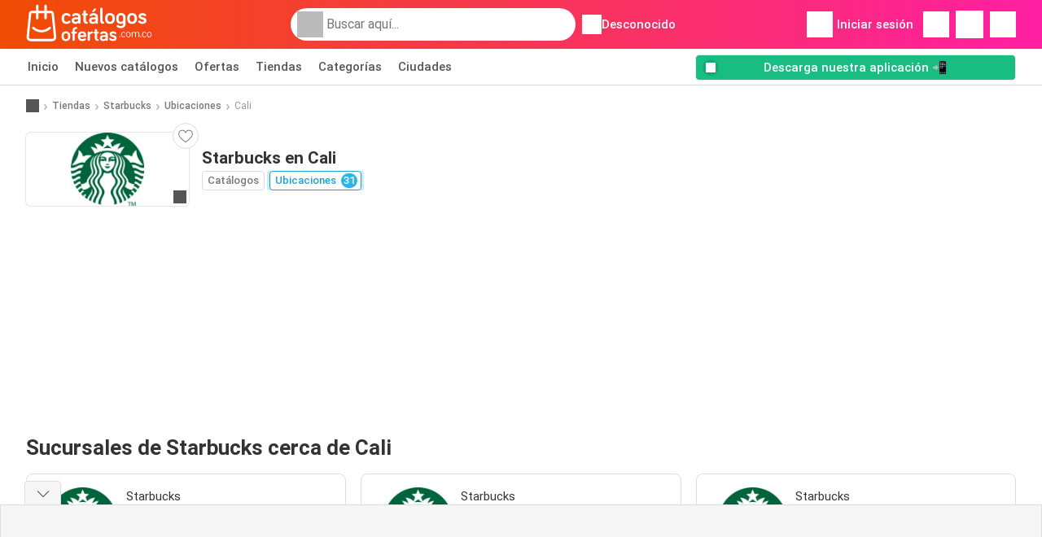

--- FILE ---
content_type: text/html; charset=UTF-8
request_url: https://www.catalogosofertas.com.co/tiendas/starbucks/ubicaciones/cali
body_size: 17857
content:
<!DOCTYPE html><html lang="es-CO" class="cssgrid"><head><meta http-equiv="Content-Type" content="text/html; charset=utf-8"><meta name="viewport" content="width=device-width, initial-scale=1, minimum-scale=1, maximum-scale=1"><meta name="robots" content="noindex, follow"><title>Catálogo Starbucks en Cali | Ofertas y horarios de apertura</title><meta name="description" content="Todas las ubicaciones y horarios de apertura de Starbucks en Cali"><meta property="og:url" content="https://www.catalogosofertas.com.co/tiendas/starbucks/ubicaciones/cali"><meta property="og:title" content="Starbucks - Cali"><meta property="og:type" content="website"><meta property="og:description" content="Todas las ubicaciones y horarios de apertura de Starbucks en Cali"><meta property="og:image" content="https://img.offers-cdn.net/assets/uploads/stores/co/logos/200x72_webp/starbucks-63e61d51c0ff4.webp"><meta property="og:image:width" content="200"><meta property="og:image:height" content="72"><meta property="fb:app_id" content="344140977979949"><meta property="og:site_name" content="Catalogosofertas.com.co"><meta property="og:locale" content="es_CO"><link rel="preconnect" href="https://img.offers-cdn.net" crossorigin> <script type="speculationrules">
    {
    "prefetch": [{
    "where": {
    "or": [
        { "href_matches": "/tiendas/*/ofertas-catalogos" },        { "href_matches": "/ver/ofertas/*-*" },        { "href_matches": "/tiendas/*/ofertas/*-oferta-*/" }        ]
    },
    "eagerness": "moderate"
    }]
    }
</script> <script type="speculationrules">
{"prefetch":[{"where":{"or":[]},"eagerness":"immediate"}]}
</script> <link rel="preconnect" href="https://fonts.gstatic.com"><link rel="preload" as="font" href="https://fonts.gstatic.com/s/roboto/v32/KFOmCnqEu92Fr1Mu4mxKKTU1Kg.woff2" type="font/woff2" crossorigin="anonymous"><link rel="preload" as="font" href="https://fonts.gstatic.com/s/roboto/v32/KFOlCnqEu92Fr1MmEU9fBBc4AMP6lQ.woff2" type="font/woff2" crossorigin="anonymous"><link rel="preload" as="font" href="https://fonts.gstatic.com/s/roboto/v32/KFOlCnqEu92Fr1MmWUlfBBc4AMP6lQ.woff2" type="font/woff2" crossorigin="anonymous"> <style>
    /* latin-ext */
    @font-face {
        font-family: 'Roboto';
        font-style: italic;
        font-weight: 100;
        font-display: swap;
        src: url(https://fonts.gstatic.com/s/roboto/v32/KFOiCnqEu92Fr1Mu51QrEz4dL-vwnYh2eg.woff2) format('woff2');
        unicode-range: U+0100-02BA, U+02BD-02C5, U+02C7-02CC, U+02CE-02D7, U+02DD-02FF, U+0304, U+0308, U+0329, U+1D00-1DBF, U+1E00-1E9F, U+1EF2-1EFF, U+2020, U+20A0-20AB, U+20AD-20C0, U+2113, U+2C60-2C7F, U+A720-A7FF;
    }

    /* latin */
    @font-face {
        font-family: 'Roboto';
        font-style: italic;
        font-weight: 100;
        font-display: swap;
        src: url(https://fonts.gstatic.com/s/roboto/v32/KFOiCnqEu92Fr1Mu51QrEzAdL-vwnYg.woff2) format('woff2');
        unicode-range: U+0000-00FF, U+0131, U+0152-0153, U+02BB-02BC, U+02C6, U+02DA, U+02DC, U+0304, U+0308, U+0329, U+2000-206F, U+20AC, U+2122, U+2191, U+2193, U+2212, U+2215, U+FEFF, U+FFFD;
    }

    /* latin-ext */
    @font-face {
        font-family: 'Roboto';
        font-style: italic;
        font-weight: 300;
        font-display: swap;
        src: url(https://fonts.gstatic.com/s/roboto/v32/KFOjCnqEu92Fr1Mu51TjASc0CsTYl4BOQ3o.woff2) format('woff2');
        unicode-range: U+0100-02BA, U+02BD-02C5, U+02C7-02CC, U+02CE-02D7, U+02DD-02FF, U+0304, U+0308, U+0329, U+1D00-1DBF, U+1E00-1E9F, U+1EF2-1EFF, U+2020, U+20A0-20AB, U+20AD-20C0, U+2113, U+2C60-2C7F, U+A720-A7FF;
    }

    /* latin */
    @font-face {
        font-family: 'Roboto';
        font-style: italic;
        font-weight: 300;
        font-display: swap;
        src: url(https://fonts.gstatic.com/s/roboto/v32/KFOjCnqEu92Fr1Mu51TjASc6CsTYl4BO.woff2) format('woff2');
        unicode-range: U+0000-00FF, U+0131, U+0152-0153, U+02BB-02BC, U+02C6, U+02DA, U+02DC, U+0304, U+0308, U+0329, U+2000-206F, U+20AC, U+2122, U+2191, U+2193, U+2212, U+2215, U+FEFF, U+FFFD;
    }

    /* latin-ext */
    @font-face {
        font-family: 'Roboto';
        font-style: italic;
        font-weight: 400;
        font-display: swap;
        src: url(https://fonts.gstatic.com/s/roboto/v32/KFOkCnqEu92Fr1Mu51xGIzIXKMnyrYk.woff2) format('woff2');
        unicode-range: U+0100-02BA, U+02BD-02C5, U+02C7-02CC, U+02CE-02D7, U+02DD-02FF, U+0304, U+0308, U+0329, U+1D00-1DBF, U+1E00-1E9F, U+1EF2-1EFF, U+2020, U+20A0-20AB, U+20AD-20C0, U+2113, U+2C60-2C7F, U+A720-A7FF;
    }

    /* latin */
    @font-face {
        font-family: 'Roboto';
        font-style: italic;
        font-weight: 400;
        font-display: swap;
        src: url(https://fonts.gstatic.com/s/roboto/v32/KFOkCnqEu92Fr1Mu51xIIzIXKMny.woff2) format('woff2');
        unicode-range: U+0000-00FF, U+0131, U+0152-0153, U+02BB-02BC, U+02C6, U+02DA, U+02DC, U+0304, U+0308, U+0329, U+2000-206F, U+20AC, U+2122, U+2191, U+2193, U+2212, U+2215, U+FEFF, U+FFFD;
    }

    /* latin-ext */
    @font-face {
        font-family: 'Roboto';
        font-style: italic;
        font-weight: 500;
        font-display: swap;
        src: url(https://fonts.gstatic.com/s/roboto/v32/KFOjCnqEu92Fr1Mu51S7ACc0CsTYl4BOQ3o.woff2) format('woff2');
        unicode-range: U+0100-02BA, U+02BD-02C5, U+02C7-02CC, U+02CE-02D7, U+02DD-02FF, U+0304, U+0308, U+0329, U+1D00-1DBF, U+1E00-1E9F, U+1EF2-1EFF, U+2020, U+20A0-20AB, U+20AD-20C0, U+2113, U+2C60-2C7F, U+A720-A7FF;
    }

    /* latin */
    @font-face {
        font-family: 'Roboto';
        font-style: italic;
        font-weight: 500;
        font-display: swap;
        src: url(https://fonts.gstatic.com/s/roboto/v32/KFOjCnqEu92Fr1Mu51S7ACc6CsTYl4BO.woff2) format('woff2');
        unicode-range: U+0000-00FF, U+0131, U+0152-0153, U+02BB-02BC, U+02C6, U+02DA, U+02DC, U+0304, U+0308, U+0329, U+2000-206F, U+20AC, U+2122, U+2191, U+2193, U+2212, U+2215, U+FEFF, U+FFFD;
    }

    /* latin-ext */
    @font-face {
        font-family: 'Roboto';
        font-style: italic;
        font-weight: 700;
        font-display: swap;
        src: url(https://fonts.gstatic.com/s/roboto/v32/KFOjCnqEu92Fr1Mu51TzBic0CsTYl4BOQ3o.woff2) format('woff2');
        unicode-range: U+0100-02BA, U+02BD-02C5, U+02C7-02CC, U+02CE-02D7, U+02DD-02FF, U+0304, U+0308, U+0329, U+1D00-1DBF, U+1E00-1E9F, U+1EF2-1EFF, U+2020, U+20A0-20AB, U+20AD-20C0, U+2113, U+2C60-2C7F, U+A720-A7FF;
    }

    /* latin */
    @font-face {
        font-family: 'Roboto';
        font-style: italic;
        font-weight: 700;
        font-display: swap;
        src: url(https://fonts.gstatic.com/s/roboto/v32/KFOjCnqEu92Fr1Mu51TzBic6CsTYl4BO.woff2) format('woff2');
        unicode-range: U+0000-00FF, U+0131, U+0152-0153, U+02BB-02BC, U+02C6, U+02DA, U+02DC, U+0304, U+0308, U+0329, U+2000-206F, U+20AC, U+2122, U+2191, U+2193, U+2212, U+2215, U+FEFF, U+FFFD;
    }

    /* latin-ext */
    @font-face {
        font-family: 'Roboto';
        font-style: italic;
        font-weight: 900;
        font-display: swap;
        src: url(https://fonts.gstatic.com/s/roboto/v32/KFOjCnqEu92Fr1Mu51TLBCc0CsTYl4BOQ3o.woff2) format('woff2');
        unicode-range: U+0100-02BA, U+02BD-02C5, U+02C7-02CC, U+02CE-02D7, U+02DD-02FF, U+0304, U+0308, U+0329, U+1D00-1DBF, U+1E00-1E9F, U+1EF2-1EFF, U+2020, U+20A0-20AB, U+20AD-20C0, U+2113, U+2C60-2C7F, U+A720-A7FF;
    }

    /* latin */
    @font-face {
        font-family: 'Roboto';
        font-style: italic;
        font-weight: 900;
        font-display: swap;
        src: url(https://fonts.gstatic.com/s/roboto/v32/KFOjCnqEu92Fr1Mu51TLBCc6CsTYl4BO.woff2) format('woff2');
        unicode-range: U+0000-00FF, U+0131, U+0152-0153, U+02BB-02BC, U+02C6, U+02DA, U+02DC, U+0304, U+0308, U+0329, U+2000-206F, U+20AC, U+2122, U+2191, U+2193, U+2212, U+2215, U+FEFF, U+FFFD;
    }

    /* latin-ext */
    @font-face {
        font-family: 'Roboto';
        font-style: normal;
        font-weight: 100;
        font-display: swap;
        src: url(https://fonts.gstatic.com/s/roboto/v32/KFOkCnqEu92Fr1MmgVxGIzIXKMnyrYk.woff2) format('woff2');
        unicode-range: U+0100-02BA, U+02BD-02C5, U+02C7-02CC, U+02CE-02D7, U+02DD-02FF, U+0304, U+0308, U+0329, U+1D00-1DBF, U+1E00-1E9F, U+1EF2-1EFF, U+2020, U+20A0-20AB, U+20AD-20C0, U+2113, U+2C60-2C7F, U+A720-A7FF;
    }

    /* latin */
    @font-face {
        font-family: 'Roboto';
        font-style: normal;
        font-weight: 100;
        font-display: swap;
        src: url(https://fonts.gstatic.com/s/roboto/v32/KFOkCnqEu92Fr1MmgVxIIzIXKMny.woff2) format('woff2');
        unicode-range: U+0000-00FF, U+0131, U+0152-0153, U+02BB-02BC, U+02C6, U+02DA, U+02DC, U+0304, U+0308, U+0329, U+2000-206F, U+20AC, U+2122, U+2191, U+2193, U+2212, U+2215, U+FEFF, U+FFFD;
    }

    /* latin-ext */
    @font-face {
        font-family: 'Roboto';
        font-style: normal;
        font-weight: 300;
        font-display: swap;
        src: url(https://fonts.gstatic.com/s/roboto/v32/KFOlCnqEu92Fr1MmSU5fChc4AMP6lbBP.woff2) format('woff2');
        unicode-range: U+0100-02BA, U+02BD-02C5, U+02C7-02CC, U+02CE-02D7, U+02DD-02FF, U+0304, U+0308, U+0329, U+1D00-1DBF, U+1E00-1E9F, U+1EF2-1EFF, U+2020, U+20A0-20AB, U+20AD-20C0, U+2113, U+2C60-2C7F, U+A720-A7FF;
    }

    /* latin */
    @font-face {
        font-family: 'Roboto';
        font-style: normal;
        font-weight: 300;
        font-display: swap;
        src: url(https://fonts.gstatic.com/s/roboto/v32/KFOlCnqEu92Fr1MmSU5fBBc4AMP6lQ.woff2) format('woff2');
        unicode-range: U+0000-00FF, U+0131, U+0152-0153, U+02BB-02BC, U+02C6, U+02DA, U+02DC, U+0304, U+0308, U+0329, U+2000-206F, U+20AC, U+2122, U+2191, U+2193, U+2212, U+2215, U+FEFF, U+FFFD;
    }

    /* latin-ext */
    @font-face {
        font-family: 'Roboto';
        font-style: normal;
        font-weight: 400;
        font-display: swap;
        src: url(https://fonts.gstatic.com/s/roboto/v32/KFOmCnqEu92Fr1Mu7GxKKTU1Kvnz.woff2) format('woff2');
        unicode-range: U+0100-02BA, U+02BD-02C5, U+02C7-02CC, U+02CE-02D7, U+02DD-02FF, U+0304, U+0308, U+0329, U+1D00-1DBF, U+1E00-1E9F, U+1EF2-1EFF, U+2020, U+20A0-20AB, U+20AD-20C0, U+2113, U+2C60-2C7F, U+A720-A7FF;
    }

    /* latin */
    @font-face {
        font-family: 'Roboto';
        font-style: normal;
        font-weight: 400;
        font-display: swap;
        src: url(https://fonts.gstatic.com/s/roboto/v32/KFOmCnqEu92Fr1Mu4mxKKTU1Kg.woff2) format('woff2');
        unicode-range: U+0000-00FF, U+0131, U+0152-0153, U+02BB-02BC, U+02C6, U+02DA, U+02DC, U+0304, U+0308, U+0329, U+2000-206F, U+20AC, U+2122, U+2191, U+2193, U+2212, U+2215, U+FEFF, U+FFFD;
    }

    /* latin-ext */
    @font-face {
        font-family: 'Roboto';
        font-style: normal;
        font-weight: 500;
        font-display: swap;
        src: url(https://fonts.gstatic.com/s/roboto/v32/KFOlCnqEu92Fr1MmEU9fChc4AMP6lbBP.woff2) format('woff2');
        unicode-range: U+0100-02BA, U+02BD-02C5, U+02C7-02CC, U+02CE-02D7, U+02DD-02FF, U+0304, U+0308, U+0329, U+1D00-1DBF, U+1E00-1E9F, U+1EF2-1EFF, U+2020, U+20A0-20AB, U+20AD-20C0, U+2113, U+2C60-2C7F, U+A720-A7FF;
    }

    /* latin */
    @font-face {
        font-family: 'Roboto';
        font-style: normal;
        font-weight: 500;
        font-display: swap;
        src: url(https://fonts.gstatic.com/s/roboto/v32/KFOlCnqEu92Fr1MmEU9fBBc4AMP6lQ.woff2) format('woff2');
        unicode-range: U+0000-00FF, U+0131, U+0152-0153, U+02BB-02BC, U+02C6, U+02DA, U+02DC, U+0304, U+0308, U+0329, U+2000-206F, U+20AC, U+2122, U+2191, U+2193, U+2212, U+2215, U+FEFF, U+FFFD;
    }

    /* latin-ext */
    @font-face {
        font-family: 'Roboto';
        font-style: normal;
        font-weight: 700;
        font-display: swap;
        src: url(https://fonts.gstatic.com/s/roboto/v32/KFOlCnqEu92Fr1MmWUlfChc4AMP6lbBP.woff2) format('woff2');
        unicode-range: U+0100-02BA, U+02BD-02C5, U+02C7-02CC, U+02CE-02D7, U+02DD-02FF, U+0304, U+0308, U+0329, U+1D00-1DBF, U+1E00-1E9F, U+1EF2-1EFF, U+2020, U+20A0-20AB, U+20AD-20C0, U+2113, U+2C60-2C7F, U+A720-A7FF;
    }

    /* latin */
    @font-face {
        font-family: 'Roboto';
        font-style: normal;
        font-weight: 700;
        font-display: swap;
        src: url(https://fonts.gstatic.com/s/roboto/v32/KFOlCnqEu92Fr1MmWUlfBBc4AMP6lQ.woff2) format('woff2');
        unicode-range: U+0000-00FF, U+0131, U+0152-0153, U+02BB-02BC, U+02C6, U+02DA, U+02DC, U+0304, U+0308, U+0329, U+2000-206F, U+20AC, U+2122, U+2191, U+2193, U+2212, U+2215, U+FEFF, U+FFFD;
    }

    /* latin-ext */
    @font-face {
        font-family: 'Roboto';
        font-style: normal;
        font-weight: 900;
        font-display: swap;
        src: url(https://fonts.gstatic.com/s/roboto/v32/KFOlCnqEu92Fr1MmYUtfChc4AMP6lbBP.woff2) format('woff2');
        unicode-range: U+0100-02BA, U+02BD-02C5, U+02C7-02CC, U+02CE-02D7, U+02DD-02FF, U+0304, U+0308, U+0329, U+1D00-1DBF, U+1E00-1E9F, U+1EF2-1EFF, U+2020, U+20A0-20AB, U+20AD-20C0, U+2113, U+2C60-2C7F, U+A720-A7FF;
    }

    /* latin */
    @font-face {
        font-family: 'Roboto';
        font-style: normal;
        font-weight: 900;
        font-display: swap;
        src: url(https://fonts.gstatic.com/s/roboto/v32/KFOlCnqEu92Fr1MmYUtfBBc4AMP6lQ.woff2) format('woff2');
        unicode-range: U+0000-00FF, U+0131, U+0152-0153, U+02BB-02BC, U+02C6, U+02DA, U+02DC, U+0304, U+0308, U+0329, U+2000-206F, U+20AC, U+2122, U+2191, U+2193, U+2212, U+2215, U+FEFF, U+FFFD;
    }</style> <script src="https://securepubads.g.doubleclick.net/tag/js/gpt.js" async></script> <script>
        window.xhrDomain = 'https://www.catalogosofertas.com.co';
    </script> <link rel="shortcut icon" type="image/x-icon" href="https://img.offers-cdn.net/assets/images/logos/co/favicon.ico"/><link rel="canonical" href="https://www.catalogosofertas.com.co/tiendas/starbucks/ubicaciones/cali"/><link rel="stylesheet" href="https://img.offers-cdn.net/build/folderz2025-prod/20260122080851-288710/assets/frontend/build/pages/store-location.b615ebd2.css"><link rel="stylesheet" href="https://img.offers-cdn.net/build/folderz2025-prod/20260122080851-288710/assets/frontend/build/navigation.eead84ac.css"> <script src="https://accounts.google.com/gsi/client" async defer></script> <script>
        window.firebase_app_config = '[base64]';
        window.firebase_vapid_key = 'BDtR2ts96iH7SEeU-4HYgpJEhe1_2Bc7DDnHhnzwiq-RbcKpdg6mSt2-BE6PJHC2iWGPnV2LD5yD9Ufx-X1ltcY';
        var interstitialSlot;
    </script> <script async src="https://www.googletagmanager.com/gtag/js?id=G-X3CLMV0LNM"
            fetchPriority="low"
            defer
    >
    </script> <script defer async fetchPriority="low">
        window.dataLayer = window.dataLayer || [];

        function gtag() {
            dataLayer.push(arguments);
        }

        gtag('js', new Date());
        gtag('config', 'G-X3CLMV0LNM', {anonymize_ip: true});
    </script> <script defer async fetchPriority="low">
        async function deleteCookie(pattern) {
            const re = new RegExp("^" + pattern.replace(/\*/g, ".*") + "$");
            (await cookieStore.getAll())
                .filter(c => re.test(c.name))
                .forEach(c => cookieStore.delete({name: c.name, domain: c.domain, path: c.path}));
        }

        function showRevocationMessage(e) {
            e.preventDefault();
            googlefc.showRevocationMessage();
                    }
    </script> <script async>
    const adCountries = {
        "be": "be_promotiez",
        "cl": "cl_catalogosofertas",
        "ar": "ar_catalogosofertas",
        "br": "br_catalogosofertas",
        "co": "co_catalogosofertas",
        "ec": "ec_catalogosofertas",
        "mx": "mx_catalogosofertas",
        "pe": "pe_catalogosofertas",
        "au": "au_catalogueoffers",
        "za": "za_cataloguespecials",
        "at": "at_flugblattangebote",
        "ca": "ca_flyerdeals",
        "nl": "nl_folderz",
        "pt": "pt_folhetospromocionais",
        "es": "es_folletosofertas",
        "pl": "pl_gazetki",
        "it": "it_offertevolantini",
        "fr": "fr_promocatalogues",
        "de": "de_prospektangebote",
        "dk": "dk_tilbudsaviseronline",
        "se": "se_reklambladerbjudanden",
        "en": "en_catalogueoffers",
        "us": "us_adspecials",
        "cz": "cz_akcniletak",
        "no": "no_kundeavisogtilbud",
        "ae": "ae_promotions",
        "ro": "ro_ofertelecatalog",
        "hu": "hu_ajanlatok",
    };

    // Set up admanager
    window.googletag = window.googletag || {cmd: []};

    const sideRailEnabled = false;
    const interstitialAd = '/21837128184/' + adCountries['co'] + '/interstitial';
    const SideRailAd = '/21837128184/' + adCountries['co'] + '/d_side_rail_anchor';
        let leftSideRail = null;
    let rightSideRail = null;

    // Add interstitial
    googletag.cmd.push(function () {
        interstitialSlot = googletag.defineOutOfPageSlot(
            interstitialAd,
            googletag.enums.OutOfPageFormat.INTERSTITIAL
        );

        // if window width is 91.5rem + 400px width then show side rails
        const meetsWidthRequirement = window.innerWidth >= 1864;

        
        googletag.pubads().setTargeting('pagina', 'store-location');

        
        [interstitialSlot, leftSideRail, rightSideRail]
            .filter(slot => slot !== null)
            .forEach(slot => {
                slot.addService(googletag.pubads());
            });
    });

    googletag.cmd.push(function () {
        googletag.pubads().disableInitialLoad();
        googletag.pubads().enableSingleRequest();
        googletag.enableServices();

        [interstitialSlot, leftSideRail, rightSideRail]
            .filter(slot => slot !== null)
            .forEach(slot => {
                googletag.pubads().refresh([slot]);
            });
    });
</script> <script>

    // Set up general advertisements
    window.ad_count = 0;
    window.ad_size = [];
    window.ad_size["big"] = 2;
    window.ad_size["small"] = 2;
    window.ad_country = "co";
</script> 
<script defer async fetchpriority="low">
    !function(f,b,e,v,n,t,s)
    {if(f.fbq)return;n=f.fbq=function(){n.callMethod?
        n.callMethod.apply(n,arguments):n.queue.push(arguments)};
        if(!f._fbq)f._fbq=n;n.push=n;n.loaded=!0;n.version='2.0';
        n.queue=[];t=b.createElement(e);t.async=!0;
        t.src=v;s=b.getElementsByTagName(e)[0];
        s.parentNode.insertBefore(t,s)}(window, document,'script',
        'https://connect.facebook.net/en_US/fbevents.js');
        fbq('init', '5989759257772123');
    fbq('track', 'PageView');

    </script>
<noscript><img height="1" width="1" style="display:none" src="https://www.facebook.com/tr?id=5989759257772123&ev=PageView&noscript=1" /></noscript> <script>
        window.page = 'store-location';
    </script> <script defer async src="https://fundingchoicesmessages.google.com/i/pub-0147727453982366?ers=1"></script> <script defer>(function() {function signalGooglefcPresent() {if (!window.frames['googlefcPresent']) {if (document.body) {const iframe = document.createElement('iframe'); iframe.style = 'width: 0; height: 0; border: none; z-index: -1000; left: -1000px; top: -1000px;'; iframe.style.display = 'none'; iframe.name = 'googlefcPresent'; document.body.appendChild(iframe);} else {setTimeout(signalGooglefcPresent, 0);}}}signalGooglefcPresent();})();</script>
</head><body> <script>
    window.initial_query = "";
    window.debug = "0";
    // Set whether or not a user is logged in
    window.logged_in =  false ;
    window.csrf = "eyJ0eXAiOiJKV1QiLCJhbGciOiJIUzI1NiJ9.eyJleHBpcmVzIjoxNzY5MDg1MzQxfQ.ONFG0Og8xwU16twYrg2DY-uIGjmzPxKD11ZvSTA3FSQ";
    window.locale = "co";
            window.experiment = "null";
    window.experiment_variant = "";
    </script> <div id="initial"><toast id="toast-default"></toast> <script>
        // loop through storagePopulation and set every key with value as let globalVars.key = value
        window.globalVars = {};
                window.globalVars.page = "store-location";
                window.globalVars.clickstreamExperimentUrl = "https:\/\/clickstream-api.folderz.nl\/clickstream\/experiment-start\/record?___urhs=pq&ts=1769090741&sg=df00f02c560c8ef5e433683aafa374e6759a84f213533fe046738280a92e983b";
                window.globalVars.clickstreamPageviewUrl = "https:\/\/clickstream-api.folderz.nl\/clickstream\/pageview\/record?___urhs=pq&ts=1769090741&sg=cb795e0a11a6d813376010f795d0e73da41b87951254a5a25b31497024c2877c";
                window.globalVars.clickstreamExtra = "{\"ip\":\"3.138.179.57\",\"session_id\":\"\",\"country\":\"co\",\"platform\":\"website\",\"identifier\":\"clickstream-c975ce9a-b06b-4245-9fad-1c0ae55695e5\"}";
                window.globalVars.clickstreamImpressionUrl = "https:\/\/clickstream-api.folderz.nl\/clickstream\/impression\/record?___urhs=pq&ts=1769090741&sg=4632040c5a9b4fc5991d6a882932064c1fc8f6811a5fcc7a5fa4c8a0345fd122";
                window.globalVars.clickstreamFlyerCampaignUrl = "https:\/\/clickstream-api.folderz.nl\/partner\/flyer-campaign\/?___urhs=pq&ts=1769090741&sg=0ebaa23025d489ee0e63545d0649ef6281487ef095216c3c272338ed8f91ef71";
                window.globalVars.clickstreamImpressionBatchUrl = "https:\/\/clickstream-api.folderz.nl\/clickstream\/impression-batch\/record?___urhs=pq&ts=1769090741&sg=9c340e7cee48be5c9fc5f1327fdf11fbe6e0f64fdbf027703d6144f1d7d39979";
                window.globalVars.clickstreamButtonClickUrl = "https:\/\/clickstream-api.folderz.nl\/clickstream\/button\/click?___urhs=pq&ts=1769090741&sg=b8ca628ef9ee2c74b8c69091499177ddc04e855b0c79f82541815138de771b66";
                window.globalVars.clickstreamToken = "eyJ0eXAiOiJKV1QiLCJhbGciOiJSUzI1NiJ9.[base64].[base64]";
                window.globalVars.clickstreamData = ["store-location",39282];
                window.globalVars.fbid = "344140977979949";
                window.globalVars.gClientId = "286004711891-49i6s5o2qc3bu3kvfrjh25t2em1mes9g.apps.googleusercontent.com";
                window.globalVars.xhrDomain = "https:\/\/www.catalogosofertas.com.co";
                window.globalVars.cdnDomain = "https:\/\/img.offers-cdn.net";
                window.globalVars.favorites = {"store":[],"brand":[],"product-keyword":[]};
                window.globalVars.isVirtualUser = null;
                window.globalVars.userLocation = {"name":"","lat":"","lon":"","detected":false,"ip":false};
            </script>
</div><div id="navigation-vue" data-page="store-location" data-clickstream-experiment-url="https://clickstream-api.folderz.nl/clickstream/experiment-start/record?___urhs=pq&amp;ts=1769090741&amp;sg=df00f02c560c8ef5e433683aafa374e6759a84f213533fe046738280a92e983b" data-clickstream-button-click-url="https://clickstream-api.folderz.nl/clickstream/button/click?___urhs=pq&amp;ts=1769090741&amp;sg=b8ca628ef9ee2c74b8c69091499177ddc04e855b0c79f82541815138de771b66" data-clickstream-extra="{&quot;ip&quot;:&quot;3.138.179.57&quot;,&quot;session_id&quot;:&quot;&quot;,&quot;country&quot;:&quot;co&quot;,&quot;platform&quot;:&quot;website&quot;,&quot;identifier&quot;:&quot;clickstream-c975ce9a-b06b-4245-9fad-1c0ae55695e5&quot;}" data-clickstream-impression-url="https://clickstream-api.folderz.nl/clickstream/impression/record?___urhs=pq&amp;ts=1769090741&amp;sg=4632040c5a9b4fc5991d6a882932064c1fc8f6811a5fcc7a5fa4c8a0345fd122" data-locale="co" data-debug="0"
><header class="navbar"><div class="container"><div class="navbar__top"><div id="js-navigation-mobile" class="navbar__menu-icon"><div class="icon navbar-svg-menu"><img src="https://img.offers-cdn.net/build/folderz2025-prod/20260122080851-288710/assets/frontend/build/assets/icons/menu.svg" loading="lazy" alt="menu-icon"></div></div><a href="/" class="navbar__logo-container" aria-label="Catalogosofertas.com.co home"><img class="navbar__logo navbar-svg-logo" src="https://img.offers-cdn.net/build/folderz2025-prod/20260122080851-288710/assets/frontend/build/assets/logos/co/logo.svg" alt="Catalogosofertas.com.co logo"/></a> <script async>
    window.search = {};
        window.search.search_icon = "https:\/\/img.offers-cdn.net\/build\/folderz2025-prod\/20260122080851-288710\/assets\/frontend\/build\/assets\/icons\/search-sm.svg";
        window.search.store_icon = "https:\/\/img.offers-cdn.net\/build\/folderz2025-prod\/20260122080851-288710\/assets\/frontend\/build\/assets\/icons\/shop.svg";
        window.search.history_icon = "https:\/\/img.offers-cdn.net\/build\/folderz2025-prod\/20260122080851-288710\/assets\/frontend\/build\/assets\/icons\/history.svg";
        window.search.caret_right_icon = "            <div style=\" mask-image: url('https:\/\/img.offers-cdn.net\/build\/folderz2025-prod\/20260122080851-288710\/assets\/frontend\/build\/assets\/icons\/caret-right.svg'); width: 24px; height: 24px; mask-size: cover; mask-repeat: no-repeat;\"\n         alt=\"caret-right icon\"\n         width=\"24\"\n         height=\"24\"\n         loading=\"lazy\"\n         class=\"bg-darker icn icn-24\"><\/div>\n";
        window.search.search_page_url = "\/busqueda\/replace_query";
        window.search.no_results_message = "Sin resultados";
        window.search.more_buttons = {"offer":"M\u00e1s ofertas para %query%","flyer":"M\u00e1s folletos para %query%","store":"M\u00e1s tiendas para %query%"};
    </script> <div class="navbar__search"><div class="search__container d-flex align-items-center"><div class="search__input-container"><div style=" mask-image: url('https://img.offers-cdn.net/build/folderz2025-prod/20260122080851-288710/assets/frontend/build/assets/icons/search-white.svg'); width: 32px; height: 32px; mask-size: cover; mask-repeat: no-repeat;" alt="search icon" width="32" height="32" loading="lazy" class="bg-gray-400 icn icn-32 search__icon"></div><div class="search-mobile__clear d-lg-none search-svg-close"><img src="https://img.offers-cdn.net/build/folderz2025-prod/20260122080851-288710/assets/frontend/build/assets/icons/close.svg" loading="lazy"></div><input type="text" class="search__input search__input--focus" placeholder='Buscar aquí...'></div><div class="search-mobile__cancel d-lg-none"> cancelar </div><div class="search-suggestions-container search-results-container hidden" id="search-suggestions-container"><div class="suggestions-container" id="search-content"><div class="search-results"><div id="popular-searches-container" class="hidden"><div class="stripe-title" id="popular-searches-title"><span>Búsquedas populares</span></div><div id="popular-searches"></div></div><div id="recent-searches-container" class="hidden"><div class="stripe-title" id="recent-searches-title"><span>Búsquedas recientes</span></div><div id="recent-searches"></div></div><div id="search-results-container" class="hidden"><div class="stripe-title" id="search-results-title"><span>Resultados</span></div><div id="search-results"><div class="suggestions"></div><div class="tabs"><div class="results"><div class="search-results"><div class="search-results-title search-results-tabs d-flex justify-between"><span class="search-results-tab active" id="search-offers-tab-button">Ofertas <span class="badge"></span></span><span class="search-results-tab" id="search-flyers-tab-button">Catálogos <span class="badge"></span></span><span class="search-results-tab" id="search-stores-tab-button">Tiendas <span class="badge"></span></span></div><section id="search-offers-tab"></section><section id="search-flyers-tab" class="hidden"></section><section id="search-stores-tab" class="hidden"></section><div id="more-buttons"></div></div></div></div></div></div><div id="search-pinned-flyer-container" class="hidden"><div class="stripe-title" id="search-flyer-promotion-title"><span>Opciones populares 👀</span></div><div id="pinned-flyer"></div></div></div></div><div class="search-loader" id="search-loader"><div class="infinite-loader"></div></div></div></div><div class="location-container js-open-location-popup"><div style=" mask-image: url('https://img.offers-cdn.net/build/folderz2025-prod/20260122080851-288710/assets/frontend/build/assets/icons/location-bordered.svg'); width: 24px; height: 24px; mask-size: cover; mask-repeat: no-repeat;" alt="location icon" width="24" height="24" loading="lazy" class="bg-white icn icn-24 ml-2"></div><div class="current-location"><span id="js-current-location-name"> Desconocido </span></div></div></div><div class="navbar__top-right"><div class="js-open-location-popup nav-icon d-lg-none"><div style=" mask-image: url('https://img.offers-cdn.net/build/folderz2025-prod/20260122080851-288710/assets/frontend/build/assets/icons/location-warning.svg'); width: 32px; height: 32px; mask-size: cover; mask-repeat: no-repeat;" alt="location-warning icon" width="32" height="32" loading="eager" class="bg-white icn icn-32"></div><div class="nav-icon__counter">!</div></div><div class="navbar__login js-open-login-popup"><div style=" mask-image: url('https://img.offers-cdn.net/build/folderz2025-prod/20260122080851-288710/assets/frontend/build/assets/icons/user.svg'); width: 32px; height: 32px; mask-size: cover; mask-repeat: no-repeat;" alt="profile icon" width="32" height="32" loading="eager" class="bg-white icn icn-32"></div> Iniciar sesión </div><a href="/favoritos" class="d-none d-md-block"><div class="nav-icon"><div style=" mask-image: url('https://img.offers-cdn.net/build/folderz2025-prod/20260122080851-288710/assets/frontend/build/assets/icons/heart.svg'); width: 32px; height: 32px; mask-size: cover; mask-repeat: no-repeat;" alt="favorite icon" width="32" height="32" loading="eager" class="bg-white icn icn-32"></div><div class="nav-icon__counter js-favorites-length hidden" id="js-favorites-counter"></div></div></a><a href="/meldingen" class="d-none d-md-block"><div class="nav-icon" id="notifications-nav-icon"><div style=" mask-image: url('https://img.offers-cdn.net/build/folderz2025-prod/20260122080851-288710/assets/frontend/build/assets/icons/bookmark-white-border.svg'); width: 34px; height: 34px; mask-size: cover; mask-repeat: no-repeat;" alt="bookmark icon" width="34" height="34" loading="eager" class="bg-white icn icn-34"></div></div></a><a href="/mi-lista-de-compras" aria-label="Lista"><div class="nav-icon"><div style=" mask-image: url('https://img.offers-cdn.net/build/folderz2025-prod/20260122080851-288710/assets/frontend/build/assets/icons/list.svg'); width: 32px; height: 32px; mask-size: cover; mask-repeat: no-repeat;" alt="shopping-list icon" width="32" height="32" loading="eager" class="bg-white icn icn-32"></div><div class="nav-icon__counter hidden" id="js-shopping-list-counter"> 0 </div></div></a><div class="navbar__search-mobile trigger__search-mobile"><div style=" mask-image: url('https://img.offers-cdn.net/build/folderz2025-prod/20260122080851-288710/assets/frontend/build/assets/icons/search-white.svg'); width: 32px; height: 32px; mask-size: cover; mask-repeat: no-repeat;" alt="search icon" width="32" height="32" loading="eager" class="bg-white icn icn-32"></div></div></div></div></div><nav class="navbar__menu"><div class="container d-flex"><a href="/" class="navbar__menu-item"> Inicio </a><a href="/catalogos-mas-recientes" class="navbar__menu-item"> Nuevos catálogos </a><a href="/ofertas-populares" class="navbar__menu-item"> Ofertas </a><a href="/tiendas" class="navbar__menu-item"> Tiendas </a><a href="/categorias" class="navbar__menu-item"> Categorías </a><a href="/ciudades" class="navbar__menu-item"> Ciudades </a><div class="page-promotion-item"><div class="js-page-promotion-container app-promotion" data-clickstream-source-section-name="page-promotion-btn-navbar" data-name="page-promotion-mobile-app" data-button-location="navbar" ><a href="/app" class="btn js-btn btn btn-light page-promotion-btn " title="Descarga nuestra aplicación 📲" style="background-color: #19bc81" ><span class="btn-label"><div class="icon"><div style=" mask-image: url('https://img.offers-cdn.net/build/folderz2025-prod/20260122080851-288710/assets/frontend/build/assets/icons/bulb.svg'); width: 12px; height: 12px; mask-size: cover; mask-repeat: no-repeat;" alt="bulb icon" width="12" height="12" loading="lazy" class="bg-white icn icn-12"></div></div> Descarga nuestra aplicación 📲 </span></a></div></div></div></nav><div id="js-mobile-menu" class="nav-drawer-mobile hidden js-close-mobile-menu"><nav class="nav-mobile"><div class="nav-mobile__top"><div>Menú</div><div class="icon close js-close-mobile-menu navbar-svg-close"><img src="https://img.offers-cdn.net/build/folderz2025-prod/20260122080851-288710/assets/frontend/build/assets/icons/close-white.svg" loading="lazy"></div></div><div class="nav-mobile__menu mb-0"><a class="nav-mobile__menu-item " href="/"> Inicio </a><a class="nav-mobile__menu-item " href="/catalogos-mas-recientes"> Nuevos catálogos </a><a class="nav-mobile__menu-item " href="/ofertas-populares"> Ofertas </a><a class="nav-mobile__menu-item " href="/tiendas"> Tiendas </a><a class="nav-mobile__menu-item " href="/categorias"> Categorías </a><a class="nav-mobile__menu-item " href="/ciudades"> Ciudades </a><div class="page-promotion-item"><div class="js-page-promotion-container app-promotion" data-clickstream-source-section-name="page-promotion-btn-navbar" data-name="page-promotion-mobile-app" data-button-location="navbar" ><a href="/app" class="btn js-btn btn btn-light page-promotion-btn " title="Descarga nuestra aplicación 📲" style="background-color: #19bc81" ><span class="btn-label"><div class="icon"><div style=" mask-image: url('https://img.offers-cdn.net/build/folderz2025-prod/20260122080851-288710/assets/frontend/build/assets/icons/bulb.svg'); width: 12px; height: 12px; mask-size: cover; mask-repeat: no-repeat;" alt="bulb icon" width="12" height="12" loading="lazy" class="bg-white icn icn-12"></div></div> Descarga nuestra aplicación 📲 </span></a></div></div></div><div class="d-block d-lg-none pt-3 pr-2 pb-3 pl-3"><div class="js-page-promotion-container app-promotion" data-clickstream-source-section-name="page-promotion-btn-navbar" data-name="page-promotion-mobile-app" data-button-location="navbar" ><a href="/app" class="btn js-btn btn btn-light page-promotion-btn " title="Descarga nuestra aplicación 📲" style="background-color: #19bc81" ><span class="btn-label"><div class="icon"><div style=" mask-image: url('https://img.offers-cdn.net/build/folderz2025-prod/20260122080851-288710/assets/frontend/build/assets/icons/bulb.svg'); width: 12px; height: 12px; mask-size: cover; mask-repeat: no-repeat;" alt="bulb icon" width="12" height="12" loading="lazy" class="bg-white icn icn-12"></div></div> Descarga nuestra aplicación 📲 </span></a></div></div><div class="nav-mobile__title"> MI UBICACIÓN </div><div class="nav-mobile__menu nav-mobile__location js-open-location-popup"><div class="nav-mobile__menu-item location-con"><div class="with-icon"><div class="icon exclamation-mark navbar-svg-exclamation"><img src="https://img.offers-cdn.net/build/folderz2025-prod/20260122080851-288710/assets/frontend/build/assets/icons/exclamation-mark.svg" loading="lazy"></div><div class="current-location"> Desconocido </div></div></div></div><div class="nav-mobile__account"><div class="nav-mobile__menu account-container"><div class="nav-mobile__menu-item account-item js-open-login-popup"><div class="with-icon"><div class="icon user navbar-svg-icon-user"><img src="https://img.offers-cdn.net/build/folderz2025-prod/20260122080851-288710/assets/frontend/build/assets/icons/user-gray.svg" loading="lazy"></div> Iniciar sesión </div></div><a class="nav-mobile__menu-item account-item" href="/favoritos"><div class="with-icon"><div class="icon favorite icon--favorite navbar-svg-favorite"><img src="https://img.offers-cdn.net/build/folderz2025-prod/20260122080851-288710/assets/frontend/build/assets/icons/heart-gray.svg" loading="lazy"></div> Favoritos <span class="badge badge-primary ml-1 js-favorites-length hidden"></span></div></a></div></div></nav></div></header></div><div class="sticky-mobile-navigation"><a href="/catalogos-mas-recientes" class="js-sticky-mobile-navigation sticky-mobile-navigation__item " data-navigation-item="flyers"><div style=" mask-image: url('https://img.offers-cdn.net/build/folderz2025-prod/20260122080851-288710/assets/frontend/build/assets/icons/flyers.svg'); width: 32px; height: 32px; mask-size: cover; mask-repeat: no-repeat;" alt="copy icon" width="32" height="32" loading="eager" class="bg-gray-700 icn icn-32"></div><span>Catálogos</span></a><a href="/ofertas-populares" class="js-sticky-mobile-navigation sticky-mobile-navigation__item " data-navigation-item="offers"><div style=" mask-image: url('https://img.offers-cdn.net/build/folderz2025-prod/20260122080851-288710/assets/frontend/build/assets/icons/exclamation-alert.svg'); width: 32px; height: 32px; mask-size: cover; mask-repeat: no-repeat;" alt="exclamation-alert icon" width="32" height="32" loading="eager" class="bg-gray-700 icn icn-32"></div><span>Ofertas</span></a><a href="/favoritos" class="js-sticky-mobile-navigation sticky-mobile-navigation__item " data-navigation-item="favorites"><div style=" mask-image: url('https://img.offers-cdn.net/build/folderz2025-prod/20260122080851-288710/assets/frontend/build/assets/icons/heart.svg'); width: 32px; height: 32px; mask-size: cover; mask-repeat: no-repeat;" alt="favorite icon" width="32" height="32" loading="eager" class="bg-gray-700 icn icn-32"></div><div class="sticky-mobile-navigation__item__counter js-favorites-length hidden" id="js-favorites-counter"></div><span>Favoritos</span></a><a href="/meldingen" class="js-sticky-mobile-navigation sticky-mobile-navigation__item " data-navigation-item="notifications"><div style=" mask-image: url('https://img.offers-cdn.net/build/folderz2025-prod/20260122080851-288710/assets/frontend/build/assets/icons/bookmark-white-border.svg'); width: 32px; height: 32px; mask-size: cover; mask-repeat: no-repeat;" alt="bookmark icon" width="32" height="32" loading="eager" class="bg-gray-700 icn icn-32"></div><span>Guardado</span></a></div><div id="js-overlay" class="js-close-popup overlay hidden"></div><div id="js-login-popup" class=" js-base-popup popup__wrapper hidden" data-record-impression="true" data-impression-name="login-popup" data-impression-extra="{&quot;event_group&quot;:&quot;login-popup&quot;}" ><div class="popup"><div class="popup__title "> Iniciar sesión <div class="icon close popup-svg-close js-close-popup"><img src="https://img.offers-cdn.net/build/folderz2025-prod/20260122080851-288710/assets/frontend/build/assets/icons/close.svg" loading="lazy"></div></div><div class="popup__content"><form id="login-form" method="post"><div class="d-flex social-buttons"><div id="js-facebook-login-btn" class="btn btn-facebook btn-lg"><div id="js-facebook-login-btn-text" class="content-wrapper"><span class="btn-facebook__icon"></span><span> Facebook </span></div><div id="js-facebook-login-btn-loader" class="infinite-loader btn-loader hidden"></div></div><div id="js-google-login-btn" class="btn btn-lg btn-google mt-0 g-signin-button"><div id="js-google-login-btn-text" class="content-wrapper"></div><div id="js-google-login-btn-loader" class="infinite-loader btn-loader hidden"></div></div></div><div class="half-line"><hr><div class="center">o</div><hr></div><div id="js-login-error" class="login-error hidden"> Tu correo o contraseña no son válidos. Por favor intenta nuevamente. </div><div class="input-group-form"><div class="label"> Correo electrónico </div><div class="input"><input id="js-login-input-field" class="w-100" type="email" name="email" placeholder="Correo electrónico" autocomplete="username" required></div></div><div class="input-group-form"><div class="label"> Contraseña </div><div class="input"><input id="js-login-password-input-field" class="w-100" type="password" name="password" placeholder="Contraseña" autocomplete="current-password" required></div></div><div class="dual-line"><div class="checkbox-container"><input name="_remember_me" id="js-remember-me-checkbox" type="checkbox"/><label class="checkbox" for="js-remember-me-checkbox"><div class="flip"><div class="front"></div><div class="back"><svg width="16" height="14" viewBox="0 0 16 14"><path d="M2 8.5L6 12.5L14 1.5"></path></svg></div></div></label><label class="label" for="js-remember-me-checkbox"> Recordarme </label></div><div class="link js-open-password-forgotten-popup">¿Olvidaste tu contraseña? </div></div><div id="js-login-btn" class="btn btn-block btn-lg btn-primary"><div id="js-login-btn-text" class="btn-label">Iniciar sesión</div><div id="js-login-btn-loader" class="infinite-loader btn-loader hidden"></div></div></form><div class="solo-line"><div class="link js-close-popup"> Continuar sin una cuenta </div></div><input type="hidden" id="js-csrf-token-popup" name="_csrf_token" value="1fab9a71864fcbb251a1eece9c65c12.3hXreFq1_b8_32u1Pw2sTeAGGNHUyjp_xqNUgzLmScw.lEyfG2L-u_N1q1PgaGDZK9VBK76m_X0FqdsbzGOKM_3ze4wsH_GSiWeQOg"></div><div class="popup__footer gray "> ¿No tienes una cuenta? <div class="link js-open-register-popup"> Registro </div></div></div></div><div id="js-password-forgotten-popup" class=" js-base-popup popup__wrapper hidden" data-record-impression="true" data-impression-name="password-forgotten-popup" data-impression-extra="{&quot;event_group&quot;:&quot;password-forgotten-popup&quot;}" ><div class="popup"><div class="popup__title "> ¿Olvidaste tu contraseña? <div class="icon close popup-svg-close js-close-popup"><img src="https://img.offers-cdn.net/build/folderz2025-prod/20260122080851-288710/assets/frontend/build/assets/icons/close.svg" loading="lazy"></div></div><div class="popup__content"><div id="js-password-forgotten-form"> Ingresa tu coreo electrónico y te enviaremos un link para restablecer tu contraseña. <div class="input-group-form password-reset"><div class="label"> Correo electrónico </div><div class="input"><input id="js-password-forgotten-input-field" type="text" name="email" class="w-100" placeholder="Correo electrónico" required></div></div><div id="js-password-forgotten-btn" class="btn btn-block btn-primary btn-lg"><div id="js-password-forgotten-btn-text" class="btn-label">Restablecer contraseña</div><div id="js-password-forgotten-btn-loader" class="infinite-loader btn-loader hidden"></div></div></div><div id="js-password-forgotten-success" class="hidden">Te hemos enviado un correo para que restablezcas tu contraseña.</div><input type="hidden" id="js-csrf-token-popup" name="_csrf_token" value="e758e4f146f27863ea88f.FKiMy69waB7YcXJKQDC1aleJIPs1IouLj5MtlctkI-k.XvH4qJc7LlKSBUofF13ADGLOE5RHFczx4Oti2poIWdg5xuuf6jQHKIA-Iw"></div></div></div><div id="js-register-popup" class=" js-base-popup popup__wrapper hidden" data-record-impression="true" data-impression-name="register-popup" data-impression-extra="{&quot;event_group&quot;:&quot;register-popup&quot;}" ><div class="popup"><div class="popup__title "> Registro <div class="icon close popup-svg-close js-close-popup"><img src="https://img.offers-cdn.net/build/folderz2025-prod/20260122080851-288710/assets/frontend/build/assets/icons/close.svg" loading="lazy"></div></div><div class="popup__content"><form id="register-form" method="post"><div class="d-flex social-buttons"><div class="w-50 pr-1"><div id="js-facebook-register-btn" class="btn btn-facebook btn-lg"><div id="js-facebook-register-btn-text" class="content-wrapper"><span class="btn-facebook__icon"></span><span> Facebook </span></div><div id="js-facebook-register-btn-loader" class="infinite-loader btn-loader hidden"></div></div></div><div class="w-50 pl-1"><div id="js-google-register-btn" class="btn btn-lg btn-google mt-0 g-signin-button"><div id="js-google-register-btn-text" class="content-wrapper"><span class="btn-google__icon"></span><span>Google</span></div><div id="js-google-register-btn-loader" class="infinite-loader btn-loader hidden"></div></div></div></div><div class="half-line"><hr><div class="center">o</div><hr></div><div id="js-register-error" class="register-error hidden"> Este correo ya está en uso </div><div class="input-group-form"><div class="label"> Correo electrónico </div><div class="input"><input id="js-register-input-field" class="w-100" type="email" name="email" placeholder="Correo electrónico" autocomplete="username" required></div><div id="js-regiser-email-error" class="error-message hidden"> No has ingresado un correo electrónico (válido). </div></div><div class="input-group-form"><div class="label"> Contraseña </div><div class="input"><input id="js-register-password-input-field" class="w-100" type="password" name="password" placeholder="Contraseña" autocomplete="current-password" required></div><div id="js-register-show-password" class="icon eye"></div><div id="js-register-password-error" class="error-message hidden"> Tu contraseña debe tener al menos 8 caracteres, 1 letra mayúscula y 1 caracter especial como !, # o % </div></div><div class="dual-line"><div class="checkbox-container"><input name="newsletter" id="js-newsletter-checkbox" type="checkbox"/><label class="checkbox" for="js-newsletter-checkbox"><div class="flip"><div class="front"></div><div class="back"><svg width="16" height="14" viewBox="0 0 16 14"><path d="M2 8.5L6 12.5L14 1.5"></path></svg></div></div></label><label class="label" for="js-newsletter-checkbox"> Me gustaría recibir el boletín semanal con las ofertas en general. </label></div></div><div id="js-register-btn" class="btn btn-block btn-lg btn-primary"><div id="js-register-btn-text" class="btn-label">Crear una cuenta</div><div id="js-register-btn-loader" class="infinite-loader btn-loader hidden"></div></div></form><div class="solo-line"><div class="notice"> Al crear una cuenta en Catalogosofertas.com.co acepto los <a href="/terminos-y-condiciones" target="_blank">términos y condiciones</a></div></div><input type="hidden" id="js-csrf-token-popup" name="_csrf_token" value="8d17f681a5744f.zXxQ3AbaD3XgBG-s-YCAXEBHn8wkHtYgeC2Pm2FjuYc.hyUkvz6RSTmqcFf5ru31OnUArKNWKZFaF1XA1DAPw7bgEjeIQ55gQ7hLPg"></div><div class="popup__footer "> ¿Ya tienes una cuenta? <div class="link js-open-login-popup"> Iniciar sesión </div></div></div></div> <script async>
        // loop through storagePopulation and set every key with value as let locationPopup.key = value
        window.locationPopup = {};
                window.locationPopup.locationIcon = "            <div style=\" mask-image: url('https:\/\/img.offers-cdn.net\/build\/folderz2025-prod\/20260122080851-288710\/assets\/frontend\/build\/assets\/icons\/location-bordered.svg'); width: 24px; height: 24px; mask-size: cover; mask-repeat: no-repeat;\"\n         alt=\"location icon\"\n         width=\"24\"\n         height=\"24\"\n         loading=\"lazy\"\n         class=\"bg-dark icn icn-24\"><\/div>\n";
                window.locationPopup.refreshPage = false;
            </script> <div id="js-location-popup" class=" js-base-popup popup__wrapper hidden" data-record-impression="true" data-impression-name="location-popup" data-impression-extra="{&quot;event_group&quot;:&quot;location-popup&quot;}" ><div class="popup"><div class="popup__content"><div class="location-popup"><div class="location-popup__header"><span class="location-popup__header__title"> Establecer tu ubicación </span><div class="location-popup__header__description"> Necesitamos tu ubicación para verificar si el <b>catálogo</b> está disponible en tu tienda <b>Starbucks</b> más cercana. </div></div><div id="js-location-popup-image" class="location-popup__image"><div class="location-popup__image__map"><img src="https://img.offers-cdn.net/build/folderz2025-prod/20260122080851-288710/assets/frontend/build/assets/images/location-popup-map.svg" class="w-100" loading="lazy" alt="location-map"/></div><div class="location-popup__image__current"><img src="https://img.offers-cdn.net/build/folderz2025-prod/20260122080851-288710/assets/frontend/build/assets/icons/position-filled.svg" loading="lazy" alt="current-location-icon"/><span id="js-location-popup-current-location">Desconocido</span></div></div><div class="location-popup__actions"><div class="btn js-btn btn btn-outline-primary btn-block btn-lg mb-2 " title="Catálogo Starbucks en Cali | Ofertas y horarios de apertura" id="js-location-popup-select-btn" ><div style=" mask-image: url('https://img.offers-cdn.net/build/folderz2025-prod/20260122080851-288710/assets/frontend/build/assets/icons/search-white.svg'); width: 24px; height: 24px; mask-size: cover; mask-repeat: no-repeat;" alt="search icon" width="24" height="24" loading="lazy" class="bg-primary icn icn-24"></div><span class="btn-label"> Seleccionar manualmente </span></div><div style="flex-basis: 100%"><div id="js-location-popup-detect-btn-blocked-alert" class="d-block alert alert-danger hidden mb-2 order-0"> Tu ubicación está bloqueada en el navegador, consulta <a href="https://www.catalogosofertas.com.co/preguntas-mas-frecuentes">aquí</a> cómo activar tu ubicación. </div></div><div class="btn js-btn btn btn-primary btn-lg d-flex btn-block order-1 " id="js-location-popup-detect-btn" ><span class="btn-label"><div class="d-flex gap-1 align-items-center"><div id="js-location-popup-detect-btn-text"><img src="https://img.offers-cdn.net/build/folderz2025-prod/20260122080851-288710/assets/frontend/build/assets/icons/target.svg" loading="lazy"></div> Detectar automáticamente <div id="js-location-popup-detect-btn-blocked" class="icon position hidden"><img src="https://img.offers-cdn.net/build/folderz2025-prod/20260122080851-288710/assets/frontend/build/assets/icons/close-white.svg" loading="lazy"></div><div id="js-location-popup-detect-btn-loader" class="location-loader hidden"><div></div><div></div></div></div></span></div><div class="btn js-btn btn btn-link btn-block btn-lg text-primary order-1 " title="Catálogo Starbucks en Cali | Ofertas y horarios de apertura" id="js-location-popup-cancel-btn" ><span class="btn-label"> Cancelar </span></div><span id="js-location-popup-city-being-used" class="location-popup__actions__city-being-used order-1" data-translation="* %city% se utiliza" hidden> * Desconocido se utiliza </span></div><div id="js-location-popup-select-location" class="location-popup__select" hidden><div class="location-popup__select__top"><div class="location-popup__select__top__search"><img src="https://img.offers-cdn.net/build/folderz2025-prod/20260122080851-288710/assets/frontend/build/assets/icons/search.svg" loading="lazy"><input type="search" id="js-location-popup-city-search" class="form-control" placeholder="Bogotá"/></div><span id="js-location-popup-select-location-close" class="location-popup__select__top__cancel"> Cancelar </span></div><div class="location-popup__select__popular">Ubicaciones populares</div><div id="js-location-popup-city-loader" class="infinite-loader hidden"></div><div id="js-location-popup-city-results" class="hidden"></div><div id="js-location-popup-city-no-results" class="no-cities hidden"><div class="text-xs text-muted text-center">No se encontraron ciudades</div></div></div></div><input type="hidden" id="js-csrf-token-popup" name="_csrf_token" value="7f139.xBYTr9X1ahTywqafQjwh4dF87t5oR1X5EvWYkJl_Yks.jk9nzO2-LFi4tp7KFVFUh-Q73bEacBKDfY3X38gTGHrpeHT7kLEFIqqN9w"></div></div></div> <script src="https://img.offers-cdn.net/build/folderz2025-prod/20260122080851-288710/assets/frontend/build/runtime.7869f571.js" async></script><script src="https://img.offers-cdn.net/build/folderz2025-prod/20260122080851-288710/assets/frontend/build/navigation.63a95df3.js" async></script> <div id="content"><main ><div class="breadcrumbs container d-block d-lg-none mt-n2 pb-2 breadcrumb-promotion-container"><div class="js-page-promotion-container app-promotion" data-clickstream-source-section-name="page-promotion-btn-breadcrumbs" data-name="page-promotion-mobile-app" data-button-location="above-breadcrumbs" ><a href="/app" class="btn js-btn btn btn-light page-promotion-btn " title="Descarga nuestra aplicación 📲" style="background-color: #19bc81" ><span class="btn-label"><div class="icon"><div style=" mask-image: url('https://img.offers-cdn.net/build/folderz2025-prod/20260122080851-288710/assets/frontend/build/assets/icons/bulb.svg'); width: 12px; height: 12px; mask-size: cover; mask-repeat: no-repeat;" alt="bulb icon" width="12" height="12" loading="lazy" class="bg-white icn icn-12"></div></div> Descarga nuestra aplicación 📲 </span></a></div></div><nav aria-label="Breadcrumb" class="breadcrumbs container mt-n2"><div class="breadcrumb"><a class="breadcrumb__link breadcrumb__home" href="/" aria-label="Catalogosofertas.com.co home"><div style=" mask-image: url('https://img.offers-cdn.net/build/folderz2025-prod/20260122080851-288710/assets/frontend/build/assets/icons/home.svg'); width: 16px; height: 16px; mask-size: cover; mask-repeat: no-repeat;" alt="home icon" width="16" height="16" loading="lazy" class="bg-dark icn icn-16"></div></a></div><div class="breadcrumb" ><a class="breadcrumb__link" href="/tiendas"> Tiendas </a></div><div class="breadcrumb" ><a class="breadcrumb__link" href="/tiendas/starbucks/ofertas-catalogos"> Starbucks </a></div><div class="breadcrumb" ><a class="breadcrumb__link" href="/tiendas/starbucks/almacenes"> Ubicaciones </a></div><div class="breadcrumb" aria-current="page"> Cali </a></div></nav><div class="top-header top-header--store py-3"><div class="container"><div class="top-header__info"><div class="top-header__logo-container mr-3"><div class="top-header__favorite favorite-heart-container"><div class="favorite-heart favorite-heart-with-hover icon-container " data-id="39282" data-type="store" data-name="Starbucks"><div class="nonfav icon favorite favorite-svg-heart"><img src="https://img.offers-cdn.net/build/folderz2025-prod/20260122080851-288710/assets/frontend/build/assets/icons/heart-gray.svg" width="22" height="22" loading="lazy" alt="favorite-heart"></div><div class="nonfav-hover icon favorite hidden favorite-svg-heart"><img src="https://img.offers-cdn.net/build/folderz2025-prod/20260122080851-288710/assets/frontend/build/assets/icons/heart-filled-gray.svg" width="22" height="22" loading="lazy" alt="heart-hover"></div><div class="fav icon favorite hidden favorite-svg-heart"><div style=" mask-image: url('https://img.offers-cdn.net/build/folderz2025-prod/20260122080851-288710/assets/frontend/build/assets/icons/heart-filled.svg'); width: 22px; height: 22px; mask-size: cover; mask-repeat: no-repeat;" alt="heart-filled icon" width="22" height="22" loading="lazy" class="bg-gradient icn icn-22 background-gradient"></div></div></div></div><a href="/click-out/tienda/starbucks" rel="nofollow" target="_blank" class="top-header__logo hover-with-line overflow-hidden "><div class="d-none d-md-block external-link"><span class="sr-only">Ir al sitio</span><div style=" mask-image: url('https://img.offers-cdn.net/build/folderz2025-prod/20260122080851-288710/assets/frontend/build/assets/icons/link-exit.svg'); width: 16px; height: 16px; mask-size: cover; mask-repeat: no-repeat;" alt="exit-site icon" width="16" height="16" loading="lazy" class="bg-dark icn icn-16"></div></div><picture><img alt="Starbucks" src="https://img.offers-cdn.net/assets/uploads/stores/co/logos/200x72_webp/starbucks-63e61d51c0ff4.webp" fetchpriority="high" width="198" height="200" /></picture></a></div><div class="x-auto hidden-scrollbar d-flex flex-column"><h1 class="name pb-1">Starbucks en Cali</h1><div class="x-auto hidden-scrollbar"><div class="top-header__nav hidden-scrollbar"><a class="btn btn-outline-tertiary btn-sm" href="/tiendas/starbucks/ofertas-catalogos" ><span class="btn-label">Catálogos</span></a><a class="btn btn-sm btn-outline-secondary active" href="/tiendas/starbucks/almacenes" ><span class="btn-label">Ubicaciones</span><span class="ml-1 badge rounded-pill bg-secondary"> 31 </span></a></div></div></div></div></div></div> <script type="application/ld+json">{"@context":"https:\/\/schema.org","@graph":[{"@type":["Country","AdministrativeArea"],"name":"CO","sameAs":"https:\/\/en.wikipedia.org\/wiki\/Netherlands","@id":"https:\/\/www.folderz.nl\/#\/schema\/Country\/Netherlands"},{"@type":"Country","@id":"https:\/\/www.folderz.nl\/#\/schema\/Country\/Netherlands"},{"@type":"PostalAddress","streetAddress":"Wibautstraat 131D","addressLocality":"Amsterdam","postalCode":"1091 GL","addressCountry":{"@id":"https:\/\/www.folderz.nl\/#\/schema\/Country\/Netherlands"},"@id":"https:\/\/www.folderz.nl\/#\/schema\/PostalAddress\/1"},{"@type":"ImageObject","url":"https:\/\/img.offers-cdn.net\/build\/folderz2025-prod\/20260122080851-288710\/assets\/frontend\/build\/assets\/logos\/nl\/logo-footer.png","contentUrl":"https:\/\/img.offers-cdn.net\/build\/folderz2025-prod\/20260122080851-288710\/assets\/frontend\/build\/assets\/logos\/nl\/logo-footer.png","width":1265,"height":400,"@id":"https:\/\/img.offers-cdn.net\/build\/folderz2025-prod\/20260122080851-288710\/assets\/frontend\/build\/assets\/logos\/nl\/logo-footer.png"},{"@type":"ImageObject","url":"https:\/\/img.offers-cdn.net\/assets\/uploads\/stores\/co\/logos\/200x72\/starbucks-63e61d51c0ff4.png","contentUrl":"https:\/\/img.offers-cdn.net\/assets\/uploads\/stores\/co\/logos\/200x72\/starbucks-63e61d51c0ff4.png","width":200,"height":72,"@id":"https:\/\/img.offers-cdn.net\/assets\/uploads\/stores\/co\/logos\/200x72\/starbucks-63e61d51c0ff4.png"},{"@type":"Organization","name":"Kingbee","legalName":"Kingbee B.V.","description":"Kingbee internetmarketing beheert meerdere portals met alle reclamefolders van A tot Z.","logo":{"@id":"https:\/\/img.offers-cdn.net\/build\/folderz2025-prod\/20260122080851-288710\/assets\/frontend\/build\/assets\/logos\/nl\/logo-footer.png"},"address":{"@id":"https:\/\/www.folderz.nl\/#\/schema\/PostalAddress\/1"},"@id":"https:\/\/www.folderz.nl\/#\/schema\/Organization\/1"},{"@type":"WebSite","url":"www.catalogosofertas.com.co","name":"Catalogosofertas.com.co","description":"Catalogosofertas.com.co reúne diariamente todos los catálogos actuales, ofertas semanales, folletos publicitarios y lookbooks de todas las tiendas de Colombia, así te mantenemos completamente informado de las promociones de los catálogos, descuentos y ofertas y podrás encontrar fácilmente una oferta específica, rebaja o descuento durante las temporadas de descuentos de las tiendas de tu zona. Nuestro sitio es el primero en mostrar los catálogos más recientes, incluso antes de que te lleguen al correo, y por supuesto también podrás verlos desde tu trabajo, escuela o tienda. Coloca Catalogosofertas.com.co en tus favoritos y ahorra mucho tiempo y dinero. Además, leyendo folletos publicitarios digitales, contribuyes a reducir el uso de papel y favoreces nuestro medio ambiente.","publisher":{"@id":"https:\/\/www.folderz.nl\/#\/schema\/Organization\/1"},"inLanguage":"ES","@id":"https:\/\/www.catalogosofertas.com.co\/#\/schema\/WebSite\/1"},{"@type":"BreadcrumbList","itemListElement":[{"@type":"ListItem","position":1,"name":"Home","item":{"@type":"WebPage","name":"Home","url":"www.catalogosofertas.com.co","sameAs":"www.catalogosofertas.com.co","isPartOf":{"@id":"https:\/\/www.catalogosofertas.com.co\/#\/schema\/WebSite\/1"},"@id":"www.catalogosofertas.com.co"}},{"@type":"ListItem","position":2,"name":"Tiendas","item":{"@type":"WebPage","name":"Tiendas","url":"www.catalogosofertas.com.co\/tiendas","sameAs":"www.catalogosofertas.com.co\/tiendas","isPartOf":{"@id":"https:\/\/www.catalogosofertas.com.co\/#\/schema\/WebSite\/1"},"@id":"www.catalogosofertas.com.co\/tiendas"}},{"@type":"ListItem","position":3,"name":"Starbucks","item":{"@type":"WebPage","name":"Starbucks","url":"www.catalogosofertas.com.co\/tiendas\/starbucks\/ofertas-catalogos","sameAs":"www.catalogosofertas.com.co\/tiendas\/starbucks\/ofertas-catalogos","isPartOf":{"@id":"https:\/\/www.catalogosofertas.com.co\/#\/schema\/WebSite\/1"},"@id":"www.catalogosofertas.com.co\/tiendas\/starbucks\/ofertas-catalogos"}},{"@type":"ListItem","position":4,"name":"Ubicaciones","item":{"@type":"WebPage","name":"Ubicaciones","url":"www.catalogosofertas.com.co\/tiendas\/starbucks\/almacenes","sameAs":"www.catalogosofertas.com.co\/tiendas\/starbucks\/almacenes","isPartOf":{"@id":"https:\/\/www.catalogosofertas.com.co\/#\/schema\/WebSite\/1"},"@id":"www.catalogosofertas.com.co\/tiendas\/starbucks\/almacenes"}},{"@type":"ListItem","position":5,"name":"Cali","item":{"@type":"WebPage","name":"Cali","url":"www.catalogosofertas.com.co\/tiendas\/starbucks\/ubicaciones\/cali","sameAs":"www.catalogosofertas.com.co\/tiendas\/starbucks\/ubicaciones\/cali","isPartOf":{"@id":"https:\/\/www.catalogosofertas.com.co\/#\/schema\/WebSite\/1"},"@id":"www.catalogosofertas.com.co\/tiendas\/starbucks\/ubicaciones\/cali"}}],"@id":"https:\/\/www.catalogosofertas.com.co\/#\/schema\/BreadcrumbList\/store-location-starbucks"},{"@type":"WebPage","url":"https:\/\/www.catalogosofertas.com.co\/tiendas\/starbucks\/ubicaciones\/cali","name":"Starbucks - Cali","description":"Todas las ubicaciones y horarios de apertura de Starbucks en         \n    Cali","isPartOf":{"@id":"https:\/\/www.catalogosofertas.com.co\/#\/schema\/WebSite\/1"},"publisher":{"@id":"https:\/\/www.folderz.nl\/#\/schema\/Organization\/1"},"inLanguage":"ES","breadcrumb":{"@id":"https:\/\/www.catalogosofertas.com.co\/#\/schema\/BreadcrumbList\/store-location-starbucks"},"about":{"@id":"https:\/\/www.catalogosofertas.com.co\/#\/schema\/OfferCatalog\/39282"},"@id":"https:\/\/www.catalogosofertas.com.co\/tiendas\/starbucks\/ubicaciones\/cali"},{"@type":"Brand","url":"https:\/\/www.catalogosofertas.com.co\/tiendas\/starbucks\/ofertas-catalogos","sameAs":"https:\/\/www.starbucks.com\/","name":"Starbucks","logo":{"@id":"https:\/\/img.offers-cdn.net\/assets\/uploads\/stores\/co\/logos\/200x72\/starbucks-63e61d51c0ff4.png"},"@id":"https:\/\/www.catalogosofertas.com.co\/#\/schema\/brand\/39282"},{"@type":"OfferCatalog","numberOfItems":0,"mainEntityOfPage":{"@type":"WebPage","@id":"https:\/\/www.catalogosofertas.com.co\/tiendas\/starbucks\/ubicaciones\/cali"},"itemListElement":[],"@id":"https:\/\/www.catalogosofertas.com.co\/#\/schema\/OfferCatalog\/39282"}]}</script> <div class="container" google-side-rail-overlap=false><div class="ad_d_big"><div class="advert desktop " style="min-height: 250px;" id="gpt-co_catalogosofertas-d_big_1-69721295c78b1" data-sizes="[[728,90],[970,90],[970,250]]" data-ad-code="/21837128184/co_catalogosofertas/d_big_1" data-slot-position="1" data-experiment-variant="" ></div></div><div class="ad_m_small"><div class="advert mobile " style="min-height: 280px;" id="gpt-co_catalogosofertas-m_small_1-69721295c78d8" data-sizes="[[336,280],[300,250]]" data-ad-code="/21837128184/co_catalogosofertas/m_small_1" data-slot-position="1" data-experiment-variant="" ></div></div><div class="grid" data-store-id="39282" data-city-id="161246" data-total-locations="5"><div class="grid__header m-0"><h2 class="py-3">Sucursales de Starbucks cerca de Cali</h2></div><div class="grid__row--half-items"><div class="grid__row-item city location" data-store-name="Starbucks" data-location-id="6652615" data-address="760045 Cali" data-hours="null" data-share-title="Todas las ubicaciones y horarios de apertura de Starbucks en Cali" data-share-location-info="Horarios de servicio de Starbucks en Cali" data-share-store-link="Puedes encontrar más información sobre esta marca aquí: https://www.catalogosofertas.com.co/tiendas/starbucks/ubicaciones/cali"><div class="store-image"><img alt="Starbucks" src="https://img.offers-cdn.net/assets/uploads/stores/co/logos/200x72_webp/starbucks-63e61d51c0ff4.webp" loading="lazy" width="198" height="200" /></div><div class="content"><span class="location-store">Starbucks</span><span class="txt-title">760045 Cali</span><div class="bottom"><div class="opening-hours"><span class="txt-xs">horarios de apertura</span><span class="icon-arrow-down-orange"></span></div></div></div></div><div class="grid__row-item city location" data-store-name="Starbucks" data-location-id="6652614" data-address="760032 Cali" data-hours="null" data-share-title="Todas las ubicaciones y horarios de apertura de Starbucks en Cali" data-share-location-info="Horarios de servicio de Starbucks en Cali" data-share-store-link="Puedes encontrar más información sobre esta marca aquí: https://www.catalogosofertas.com.co/tiendas/starbucks/ubicaciones/cali"><div class="store-image"><img alt="Starbucks" src="https://img.offers-cdn.net/assets/uploads/stores/co/logos/200x72_webp/starbucks-63e61d51c0ff4.webp" loading="lazy" width="198" height="200" /></div><div class="content"><span class="location-store">Starbucks</span><span class="txt-title">760032 Cali</span><div class="bottom"><div class="opening-hours"><span class="txt-xs">horarios de apertura</span><span class="icon-arrow-down-orange"></span></div></div></div></div><div class="grid__row-item city location" data-store-name="Starbucks" data-location-id="6652612" data-address="760043 Cali" data-hours="null" data-share-title="Todas las ubicaciones y horarios de apertura de Starbucks en Cali" data-share-location-info="Horarios de servicio de Starbucks en Cali" data-share-store-link="Puedes encontrar más información sobre esta marca aquí: https://www.catalogosofertas.com.co/tiendas/starbucks/ubicaciones/cali"><div class="store-image"><img alt="Starbucks" src="https://img.offers-cdn.net/assets/uploads/stores/co/logos/200x72_webp/starbucks-63e61d51c0ff4.webp" loading="lazy" width="198" height="200" /></div><div class="content"><span class="location-store">Starbucks</span><span class="txt-title">760043 Cali</span><div class="bottom"><div class="opening-hours"><span class="txt-xs">horarios de apertura</span><span class="icon-arrow-down-orange"></span></div></div></div></div><div class="grid__row-item city location" data-store-name="Starbucks" data-location-id="6652611" data-address="760032 Cali" data-hours="null" data-share-title="Todas las ubicaciones y horarios de apertura de Starbucks en Cali" data-share-location-info="Horarios de servicio de Starbucks en Cali" data-share-store-link="Puedes encontrar más información sobre esta marca aquí: https://www.catalogosofertas.com.co/tiendas/starbucks/ubicaciones/cali"><div class="store-image"><img alt="Starbucks" src="https://img.offers-cdn.net/assets/uploads/stores/co/logos/200x72_webp/starbucks-63e61d51c0ff4.webp" loading="lazy" width="198" height="200" /></div><div class="content"><span class="location-store">Starbucks</span><span class="txt-title">760032 Cali</span><div class="bottom"><div class="opening-hours"><span class="txt-xs">horarios de apertura</span><span class="icon-arrow-down-orange"></span></div></div></div></div><div class="grid__row-item city location" data-store-name="Starbucks" data-location-id="6652610" data-address="760032 Cali" data-hours="null" data-share-title="Todas las ubicaciones y horarios de apertura de Starbucks en Cali" data-share-location-info="Horarios de servicio de Starbucks en Cali" data-share-store-link="Puedes encontrar más información sobre esta marca aquí: https://www.catalogosofertas.com.co/tiendas/starbucks/ubicaciones/cali"><div class="store-image"><img alt="Starbucks" src="https://img.offers-cdn.net/assets/uploads/stores/co/logos/200x72_webp/starbucks-63e61d51c0ff4.webp" loading="lazy" width="198" height="200" /></div><div class="content"><span class="location-store">Starbucks</span><span class="txt-title">760032 Cali</span><div class="bottom"><div class="opening-hours"><span class="txt-xs">horarios de apertura</span><span class="icon-arrow-down-orange"></span></div></div></div></div></div><div class="ad_d_big"><div class="advert desktop " style="min-height: 250px;" id="gpt-co_catalogosofertas-d_big_2-69721295c7a79" data-sizes="[[728,90],[970,90],[970,250]]" data-ad-code="/21837128184/co_catalogosofertas/d_big_2" data-slot-position="2" data-experiment-variant="" ></div></div><div class="ad_m_small"><div class="advert mobile " style="min-height: 280px;" id="gpt-co_catalogosofertas-m_small_2-69721295c7a94" data-sizes="[[336,280],[300,250]]" data-ad-code="/21837128184/co_catalogosofertas/m_small_2" data-slot-position="2" data-experiment-variant="" ></div></div></div><div class="grid"><div class="grid__header"><h2>Catálogos similares cerca de Cali
</h2></div><div class="grid__row grid__row--h-1"><a class="js-flyer-link-item grid__row-item" href="/tiendas/juan-valdez-cafe/ofertas-catalogos" data-clickstream-source-section-name="related-offers" data-source-id="39282" data-loop-index="1" title="Ver el Catálogo Juan Valdez Café (válido hasta 31-12)" target="_self" ><div class="flyer" data-record-flyer-impression="false" data-flyer-id="3386772" data-flyer-name="Catálogo Juan Valdez Café" data-clickstream-source-section-name="related-offers" data-loop-index="1" ><div class="flyer__image"><picture><img alt="Catálogo Juan Valdez Café (válido hasta 31-12)" loading="lazy" src="https://img.offers-cdn.net/assets/uploads/flyers/3386772/thumbnailFixedWidth/catalogo-juan-valdez-cafe-h400WebP-6967de83cb01e.webp" width="340" height="340" /></picture></div><div class="favorite-heart favorite-heart-with-hover icon-container " data-id="38431" data-type="store" data-name="Juan%20Valdez%20Caf%C3%A9"><div class="nonfav icon favorite favorite-svg-heart"><img src="https://img.offers-cdn.net/build/folderz2025-prod/20260122080851-288710/assets/frontend/build/assets/icons/heart-gray.svg" width="22" height="22" loading="lazy" alt="favorite-heart"></div><div class="nonfav-hover icon favorite hidden favorite-svg-heart"><img src="https://img.offers-cdn.net/build/folderz2025-prod/20260122080851-288710/assets/frontend/build/assets/icons/heart-filled-gray.svg" width="22" height="22" loading="lazy" alt="heart-hover"></div><div class="fav icon favorite hidden favorite-svg-heart"><div style=" mask-image: url('https://img.offers-cdn.net/build/folderz2025-prod/20260122080851-288710/assets/frontend/build/assets/icons/heart-filled.svg'); width: 22px; height: 22px; mask-size: cover; mask-repeat: no-repeat;" alt="heart-filled icon" width="22" height="22" loading="lazy" class="bg-gradient icn icn-22 background-gradient"></div></div></div><div class="flyer__bottom"><h3 class="flyer__name"> Catálogo Juan Valdez Café </h3><div class="flyer__meta"><div class="txt-xs "> Aún válido por 11 meses </div></div></div></div></a><a class="js-flyer-link-item grid__row-item" href="/tiendas/la-brasa-roja/ofertas-catalogos" data-clickstream-source-section-name="related-offers" data-source-id="39282" data-loop-index="2" title="Ver el Catálogo La Brasa Roja (válido hasta 31-01)" target="_self" ><div class="flyer" data-record-flyer-impression="false" data-flyer-id="3386761" data-flyer-name="Catálogo La Brasa Roja" data-clickstream-source-section-name="related-offers" data-loop-index="2" ><div class="flyer__image"><picture><img alt="Catálogo La Brasa Roja (válido hasta 31-01)" loading="lazy" src="https://img.offers-cdn.net/assets/uploads/flyers/3386761/thumbnailFixedWidth/catalogo-la-brasa-roja-h400WebP-6967ddd8b6c96.webp" width="340" height="163" /></picture></div><div class="favorite-heart favorite-heart-with-hover icon-container " data-id="38514" data-type="store" data-name="La%20Brasa%20Roja"><div class="nonfav icon favorite favorite-svg-heart"><img src="https://img.offers-cdn.net/build/folderz2025-prod/20260122080851-288710/assets/frontend/build/assets/icons/heart-gray.svg" width="22" height="22" loading="lazy" alt="favorite-heart"></div><div class="nonfav-hover icon favorite hidden favorite-svg-heart"><img src="https://img.offers-cdn.net/build/folderz2025-prod/20260122080851-288710/assets/frontend/build/assets/icons/heart-filled-gray.svg" width="22" height="22" loading="lazy" alt="heart-hover"></div><div class="fav icon favorite hidden favorite-svg-heart"><div style=" mask-image: url('https://img.offers-cdn.net/build/folderz2025-prod/20260122080851-288710/assets/frontend/build/assets/icons/heart-filled.svg'); width: 22px; height: 22px; mask-size: cover; mask-repeat: no-repeat;" alt="heart-filled icon" width="22" height="22" loading="lazy" class="bg-gradient icn icn-22 background-gradient"></div></div></div><div class="flyer__bottom"><h3 class="flyer__name"> Catálogo La Brasa Roja </h3><div class="flyer__meta"><div class="txt-xs "> Válido por 9 días </div></div></div></div></a><a class="js-flyer-link-item grid__row-item" href="/tiendas/mcdonald-s/ofertas-catalogos" data-clickstream-source-section-name="related-offers" data-source-id="39282" data-loop-index="3" title="Ver el Catálogo McDonald&#039;s (válido hasta 31-01)" target="_self" ><div class="flyer" data-record-flyer-impression="false" data-flyer-id="3386227" data-flyer-name="Catálogo McDonald&#039;s" data-clickstream-source-section-name="related-offers" data-loop-index="3" ><div class="flyer__image"><picture><img alt="Catálogo McDonald&#039;s (válido hasta 31-01)" loading="lazy" src="https://img.offers-cdn.net/assets/uploads/flyers/3386227/thumbnailFixedWidth/catalogo-mcdonald-s-h400WebP-696788c5dd4b4.webp" width="340" height="426" /></picture></div><div class="favorite-heart favorite-heart-with-hover icon-container " data-id="38364" data-type="store" data-name="McDonald%27s"><div class="nonfav icon favorite favorite-svg-heart"><img src="https://img.offers-cdn.net/build/folderz2025-prod/20260122080851-288710/assets/frontend/build/assets/icons/heart-gray.svg" width="22" height="22" loading="lazy" alt="favorite-heart"></div><div class="nonfav-hover icon favorite hidden favorite-svg-heart"><img src="https://img.offers-cdn.net/build/folderz2025-prod/20260122080851-288710/assets/frontend/build/assets/icons/heart-filled-gray.svg" width="22" height="22" loading="lazy" alt="heart-hover"></div><div class="fav icon favorite hidden favorite-svg-heart"><div style=" mask-image: url('https://img.offers-cdn.net/build/folderz2025-prod/20260122080851-288710/assets/frontend/build/assets/icons/heart-filled.svg'); width: 22px; height: 22px; mask-size: cover; mask-repeat: no-repeat;" alt="heart-filled icon" width="22" height="22" loading="lazy" class="bg-gradient icn icn-22 background-gradient"></div></div></div><div class="flyer__bottom"><h3 class="flyer__name"> Catálogo McDonald&#039;s </h3><div class="flyer__meta"><div class="txt-xs "> Válido por 9 días </div></div></div></div></a><a class="js-flyer-link-item grid__row-item" href="/tiendas/presto/ofertas-catalogos" data-clickstream-source-section-name="related-offers" data-source-id="39282" data-loop-index="4" title="Ver el Catálogo Presto (válido hasta 30-04)" target="_self" ><div class="flyer" data-record-flyer-impression="false" data-flyer-id="3386226" data-flyer-name="Catálogo Presto" data-clickstream-source-section-name="related-offers" data-loop-index="4" ><div class="flyer__image"><picture><img alt="Catálogo Presto (válido hasta 30-04)" loading="lazy" src="https://img.offers-cdn.net/assets/uploads/flyers/3386226/thumbnailFixedWidth/catalogo-presto-h400WebP-696788c5c88a6.webp" width="340" height="116" /></picture></div><div class="favorite-heart favorite-heart-with-hover icon-container " data-id="38341" data-type="store" data-name="Presto"><div class="nonfav icon favorite favorite-svg-heart"><img src="https://img.offers-cdn.net/build/folderz2025-prod/20260122080851-288710/assets/frontend/build/assets/icons/heart-gray.svg" width="22" height="22" loading="lazy" alt="favorite-heart"></div><div class="nonfav-hover icon favorite hidden favorite-svg-heart"><img src="https://img.offers-cdn.net/build/folderz2025-prod/20260122080851-288710/assets/frontend/build/assets/icons/heart-filled-gray.svg" width="22" height="22" loading="lazy" alt="heart-hover"></div><div class="fav icon favorite hidden favorite-svg-heart"><div style=" mask-image: url('https://img.offers-cdn.net/build/folderz2025-prod/20260122080851-288710/assets/frontend/build/assets/icons/heart-filled.svg'); width: 22px; height: 22px; mask-size: cover; mask-repeat: no-repeat;" alt="heart-filled icon" width="22" height="22" loading="lazy" class="bg-gradient icn icn-22 background-gradient"></div></div></div><div class="flyer__bottom"><h3 class="flyer__name"> Catálogo Presto </h3><div class="flyer__meta"><div class="txt-xs "> Aún válido por 3 meses </div></div></div></div></a><a class="js-flyer-link-item grid__row-item" href="/tiendas/frisby/ofertas-catalogos" data-clickstream-source-section-name="related-offers" data-source-id="39282" data-loop-index="5" title="Ver el Catálogo Frisby (válido hasta 25-01)" target="_self" ><div class="flyer" data-record-flyer-impression="false" data-flyer-id="3354761" data-flyer-name="Catálogo Frisby" data-clickstream-source-section-name="related-offers" data-loop-index="5" ><div class="flyer__image"><picture><img alt="Catálogo Frisby (válido hasta 25-01)" loading="lazy" src="https://img.offers-cdn.net/assets/uploads/flyers/3354761/thumbnailFixedWidth/catalogo-frisby-h400WebP-694e277592f8a.webp" width="340" height="108" /></picture></div><div class="favorite-heart favorite-heart-with-hover icon-container " data-id="38360" data-type="store" data-name="Frisby"><div class="nonfav icon favorite favorite-svg-heart"><img src="https://img.offers-cdn.net/build/folderz2025-prod/20260122080851-288710/assets/frontend/build/assets/icons/heart-gray.svg" width="22" height="22" loading="lazy" alt="favorite-heart"></div><div class="nonfav-hover icon favorite hidden favorite-svg-heart"><img src="https://img.offers-cdn.net/build/folderz2025-prod/20260122080851-288710/assets/frontend/build/assets/icons/heart-filled-gray.svg" width="22" height="22" loading="lazy" alt="heart-hover"></div><div class="fav icon favorite hidden favorite-svg-heart"><div style=" mask-image: url('https://img.offers-cdn.net/build/folderz2025-prod/20260122080851-288710/assets/frontend/build/assets/icons/heart-filled.svg'); width: 22px; height: 22px; mask-size: cover; mask-repeat: no-repeat;" alt="heart-filled icon" width="22" height="22" loading="lazy" class="bg-gradient icn icn-22 background-gradient"></div></div></div><div class="flyer__bottom"><h3 class="flyer__name"> Catálogo Frisby </h3><div class="flyer__meta"><div class="txt-xs "> Válido por 3 días </div></div></div></div></a><a class="js-flyer-link-item grid__row-item" href="/tiendas/el-corral/ofertas-catalogos" data-clickstream-source-section-name="related-offers" data-source-id="39282" data-loop-index="6" title="Ver el Catálogo El Corral (válido hasta 31-08)" target="_self" ><div class="flyer" data-record-flyer-impression="false" data-flyer-id="3354757" data-flyer-name="Catálogo El Corral" data-clickstream-source-section-name="related-offers" data-loop-index="6" ><div class="flyer__image"><picture><img alt="Catálogo El Corral (válido hasta 31-08)" loading="lazy" src="https://img.offers-cdn.net/assets/uploads/flyers/3354757/thumbnailFixedWidth/catalogo-el-corral-h400WebP-694e276170e0a.webp" width="340" height="122" /></picture></div><div class="favorite-heart favorite-heart-with-hover icon-container " data-id="38398" data-type="store" data-name="El%20Corral"><div class="nonfav icon favorite favorite-svg-heart"><img src="https://img.offers-cdn.net/build/folderz2025-prod/20260122080851-288710/assets/frontend/build/assets/icons/heart-gray.svg" width="22" height="22" loading="lazy" alt="favorite-heart"></div><div class="nonfav-hover icon favorite hidden favorite-svg-heart"><img src="https://img.offers-cdn.net/build/folderz2025-prod/20260122080851-288710/assets/frontend/build/assets/icons/heart-filled-gray.svg" width="22" height="22" loading="lazy" alt="heart-hover"></div><div class="fav icon favorite hidden favorite-svg-heart"><div style=" mask-image: url('https://img.offers-cdn.net/build/folderz2025-prod/20260122080851-288710/assets/frontend/build/assets/icons/heart-filled.svg'); width: 22px; height: 22px; mask-size: cover; mask-repeat: no-repeat;" alt="heart-filled icon" width="22" height="22" loading="lazy" class="bg-gradient icn icn-22 background-gradient"></div></div></div><div class="flyer__bottom"><h3 class="flyer__name"> Catálogo El Corral </h3><div class="flyer__meta"><div class="txt-xs "> Aún válido por 7 meses </div></div></div></div></a></div><div class="ad_d_big"><div class="advert desktop " style="min-height: 250px;" id="gpt-co_catalogosofertas-d_big_1-69721295ca104" data-sizes="[[728,90],[970,90],[970,250]]" data-ad-code="/21837128184/co_catalogosofertas/d_big_1" data-slot-position="3" data-experiment-variant="" ></div></div><div class="ad_m_small"><div class="advert mobile " style="min-height: 280px;" id="gpt-co_catalogosofertas-m_small_1-69721295ca127" data-sizes="[[336,280],[300,250]]" data-ad-code="/21837128184/co_catalogosofertas/m_small_1" data-slot-position="3" data-experiment-variant="" ></div></div></div><div class="grid"><div class="grid__header"><h2>Tiendas cerca de Cali
</h2></div><div class="grid__row grid__row--h-1"><a class="grid__row-item store-link js-store-link-item" href="/tiendas/banco-itau/ofertas-catalogos" title="Banco Itaú" data-clickstream-source-section-name="related-stores" data-source-id="39282" data-loop-index="1" ><div class="store"><div class="store-image"><img alt="Banco Itaú" src="https://img.offers-cdn.net/assets/uploads/stores/co/logos/200x72_webp/banco-itau-1614333056.jpg" loading="lazy" width="69" height="68" /></div><h3 class="store-name txt-title mb-1">Banco Itaú</h3><div class="favorite-heart favorite-heart-with-hover icon-container " data-id="38491" data-type="store" data-name="Banco%20Ita%C3%BA"><div class="nonfav icon favorite favorite-svg-heart"><img src="https://img.offers-cdn.net/build/folderz2025-prod/20260122080851-288710/assets/frontend/build/assets/icons/heart-gray.svg" width="32" height="32" loading="lazy" alt="favorite-heart"></div><div class="nonfav-hover icon favorite hidden favorite-svg-heart"><img src="https://img.offers-cdn.net/build/folderz2025-prod/20260122080851-288710/assets/frontend/build/assets/icons/heart-filled-gray.svg" width="32" height="32" loading="lazy" alt="heart-hover"></div><div class="fav icon favorite hidden favorite-svg-heart"><div style=" mask-image: url('https://img.offers-cdn.net/build/folderz2025-prod/20260122080851-288710/assets/frontend/build/assets/icons/heart-filled.svg'); width: 32px; height: 32px; mask-size: cover; mask-repeat: no-repeat;" alt="heart-filled icon" width="32" height="32" loading="lazy" class="bg-gradient icn icn-32 background-gradient"></div></div></div></div></a><a class="grid__row-item store-link js-store-link-item" href="/tiendas/berna/ofertas-catalogos" title="Berna" data-clickstream-source-section-name="related-stores" data-source-id="39282" data-loop-index="2" ><div class="store"><div class="store-image"><img alt="Berna" src="https://img.offers-cdn.net/assets/uploads/stores/co/logos/200x72_webp/berna.webp" loading="lazy" width="194" height="124" /></div><h3 class="store-name txt-title mb-1">Berna</h3><div class="favorite-heart favorite-heart-with-hover icon-container " data-id="39240" data-type="store" data-name="Berna"><div class="nonfav icon favorite favorite-svg-heart"><img src="https://img.offers-cdn.net/build/folderz2025-prod/20260122080851-288710/assets/frontend/build/assets/icons/heart-gray.svg" width="32" height="32" loading="lazy" alt="favorite-heart"></div><div class="nonfav-hover icon favorite hidden favorite-svg-heart"><img src="https://img.offers-cdn.net/build/folderz2025-prod/20260122080851-288710/assets/frontend/build/assets/icons/heart-filled-gray.svg" width="32" height="32" loading="lazy" alt="heart-hover"></div><div class="fav icon favorite hidden favorite-svg-heart"><div style=" mask-image: url('https://img.offers-cdn.net/build/folderz2025-prod/20260122080851-288710/assets/frontend/build/assets/icons/heart-filled.svg'); width: 32px; height: 32px; mask-size: cover; mask-repeat: no-repeat;" alt="heart-filled icon" width="32" height="32" loading="lazy" class="bg-gradient icn icn-32 background-gradient"></div></div></div></div></a><a class="grid__row-item store-link js-store-link-item" href="/tiendas/davivienda/ofertas-catalogos" title="Davivienda" data-clickstream-source-section-name="related-stores" data-source-id="39282" data-loop-index="3" ><div class="store"><div class="store-image"><img alt="Davivienda" src="https://img.offers-cdn.net/assets/uploads/stores/co/logos/200x72_webp/davivienda-1594638206.jpg" loading="lazy" width="196" height="34" /></div><h3 class="store-name txt-title mb-1">Davivienda</h3><div class="favorite-heart favorite-heart-with-hover icon-container " data-id="38485" data-type="store" data-name="Davivienda"><div class="nonfav icon favorite favorite-svg-heart"><img src="https://img.offers-cdn.net/build/folderz2025-prod/20260122080851-288710/assets/frontend/build/assets/icons/heart-gray.svg" width="32" height="32" loading="lazy" alt="favorite-heart"></div><div class="nonfav-hover icon favorite hidden favorite-svg-heart"><img src="https://img.offers-cdn.net/build/folderz2025-prod/20260122080851-288710/assets/frontend/build/assets/icons/heart-filled-gray.svg" width="32" height="32" loading="lazy" alt="heart-hover"></div><div class="fav icon favorite hidden favorite-svg-heart"><div style=" mask-image: url('https://img.offers-cdn.net/build/folderz2025-prod/20260122080851-288710/assets/frontend/build/assets/icons/heart-filled.svg'); width: 32px; height: 32px; mask-size: cover; mask-repeat: no-repeat;" alt="heart-filled icon" width="32" height="32" loading="lazy" class="bg-gradient icn icn-32 background-gradient"></div></div></div></div></a><a class="grid__row-item store-link js-store-link-item" href="/tiendas/servientrega/ofertas-catalogos" title="Servientrega" data-clickstream-source-section-name="related-stores" data-source-id="39282" data-loop-index="4" ><div class="store"><div class="store-image"><img alt="Servientrega" src="https://img.offers-cdn.net/assets/uploads/stores/co/logos/200x72_webp/servientrega.webp" loading="lazy" width="145" height="72" /></div><h3 class="store-name txt-title mb-1">Servientrega</h3><div class="favorite-heart favorite-heart-with-hover icon-container " data-id="38313" data-type="store" data-name="Servientrega"><div class="nonfav icon favorite favorite-svg-heart"><img src="https://img.offers-cdn.net/build/folderz2025-prod/20260122080851-288710/assets/frontend/build/assets/icons/heart-gray.svg" width="32" height="32" loading="lazy" alt="favorite-heart"></div><div class="nonfav-hover icon favorite hidden favorite-svg-heart"><img src="https://img.offers-cdn.net/build/folderz2025-prod/20260122080851-288710/assets/frontend/build/assets/icons/heart-filled-gray.svg" width="32" height="32" loading="lazy" alt="heart-hover"></div><div class="fav icon favorite hidden favorite-svg-heart"><div style=" mask-image: url('https://img.offers-cdn.net/build/folderz2025-prod/20260122080851-288710/assets/frontend/build/assets/icons/heart-filled.svg'); width: 32px; height: 32px; mask-size: cover; mask-repeat: no-repeat;" alt="heart-filled icon" width="32" height="32" loading="lazy" class="bg-gradient icn icn-32 background-gradient"></div></div></div></div></a><a class="grid__row-item store-link js-store-link-item" href="/tiendas/calzado-bucaramanga/ofertas-catalogos" title="Calzado Bucaramanga" data-clickstream-source-section-name="related-stores" data-source-id="39282" data-loop-index="5" ><div class="store"><div class="store-image"><img alt="Calzado Bucaramanga" src="https://img.offers-cdn.net/assets/uploads/stores/co/logos/200x72_webp/calzado-bucaramanga-612c9170c2aea.webp" loading="lazy" width="200" height="73" /></div><h3 class="store-name txt-title mb-1">Calzado Bucaramanga</h3><div class="favorite-heart favorite-heart-with-hover icon-container " data-id="38441" data-type="store" data-name="Calzado%20Bucaramanga"><div class="nonfav icon favorite favorite-svg-heart"><img src="https://img.offers-cdn.net/build/folderz2025-prod/20260122080851-288710/assets/frontend/build/assets/icons/heart-gray.svg" width="32" height="32" loading="lazy" alt="favorite-heart"></div><div class="nonfav-hover icon favorite hidden favorite-svg-heart"><img src="https://img.offers-cdn.net/build/folderz2025-prod/20260122080851-288710/assets/frontend/build/assets/icons/heart-filled-gray.svg" width="32" height="32" loading="lazy" alt="heart-hover"></div><div class="fav icon favorite hidden favorite-svg-heart"><div style=" mask-image: url('https://img.offers-cdn.net/build/folderz2025-prod/20260122080851-288710/assets/frontend/build/assets/icons/heart-filled.svg'); width: 32px; height: 32px; mask-size: cover; mask-repeat: no-repeat;" alt="heart-filled icon" width="32" height="32" loading="lazy" class="bg-gradient icn icn-32 background-gradient"></div></div></div></div></a><a class="grid__row-item store-link js-store-link-item" href="/tiendas/stop-jeans/ofertas-catalogos" title="Stop Jeans" data-clickstream-source-section-name="related-stores" data-source-id="39282" data-loop-index="6" ><div class="store"><div class="store-image"><img alt="Stop Jeans" src="https://img.offers-cdn.net/assets/uploads/stores/co/logos/200x72_webp/stop-jeans.webp" loading="lazy" width="200" height="103" /></div><h3 class="store-name txt-title mb-1">Stop Jeans</h3><div class="favorite-heart favorite-heart-with-hover icon-container " data-id="38344" data-type="store" data-name="Stop%20Jeans"><div class="nonfav icon favorite favorite-svg-heart"><img src="https://img.offers-cdn.net/build/folderz2025-prod/20260122080851-288710/assets/frontend/build/assets/icons/heart-gray.svg" width="32" height="32" loading="lazy" alt="favorite-heart"></div><div class="nonfav-hover icon favorite hidden favorite-svg-heart"><img src="https://img.offers-cdn.net/build/folderz2025-prod/20260122080851-288710/assets/frontend/build/assets/icons/heart-filled-gray.svg" width="32" height="32" loading="lazy" alt="heart-hover"></div><div class="fav icon favorite hidden favorite-svg-heart"><div style=" mask-image: url('https://img.offers-cdn.net/build/folderz2025-prod/20260122080851-288710/assets/frontend/build/assets/icons/heart-filled.svg'); width: 32px; height: 32px; mask-size: cover; mask-repeat: no-repeat;" alt="heart-filled icon" width="32" height="32" loading="lazy" class="bg-gradient icn icn-32 background-gradient"></div></div></div></div></a></div><div class="ad_d_big"><div class="advert desktop " style="min-height: 250px;" id="gpt-co_catalogosofertas-d_big_2-69721295ca451" data-sizes="[[728,90],[970,90],[970,250]]" data-ad-code="/21837128184/co_catalogosofertas/d_big_2" data-slot-position="4" data-experiment-variant="" ></div></div><div class="ad_m_small"><div class="advert mobile " style="min-height: 280px;" id="gpt-co_catalogosofertas-m_small_2-69721295ca46d" data-sizes="[[336,280],[300,250]]" data-ad-code="/21837128184/co_catalogosofertas/m_small_2" data-slot-position="4" data-experiment-variant="" ></div></div></div><div class="grid"><div class="grid-_header"><h2>Ciudades cerca de Cali
</h2></div><div class="grid__row grid__row--h-max"><a class="grid__row-item city city-link" data-clickstream-source-section-name='cities-per-letter' data-loop-index="1" data-source-id="161963" href="/ciudades/yumbo" ><div class="d-flex flex-column"><h4 class="city__title">Yumbo</h4><span class="text-xs text-muted"></span></div></a><a class="grid__row-item city city-link" data-clickstream-source-section-name='cities-per-letter' data-loop-index="2" data-source-id="161258" href="/ciudades/candelaria-valle-del-cauca" ><div class="d-flex flex-column"><h4 class="city__title">Candelaria Valle del Cauca</h4><span class="text-xs text-muted"></span></div></a><a class="grid__row-item city city-link" data-clickstream-source-section-name='cities-per-letter' data-loop-index="3" data-source-id="161342" href="/ciudades/jamundi" ><div class="d-flex flex-column"><h4 class="city__title">Jamundí</h4><span class="text-xs text-muted"></span></div></a><a class="grid__row-item city city-link" data-clickstream-source-section-name='cities-per-letter' data-loop-index="4" data-source-id="161036" href="/ciudades/la-cumbre" ><div class="d-flex flex-column"><h4 class="city__title">La Cumbre</h4><span class="text-xs text-muted"></span></div></a><a class="grid__row-item city city-link" data-clickstream-source-section-name='cities-per-letter' data-loop-index="5" data-source-id="161270" href="/ciudades/palmira" ><div class="d-flex flex-column"><h4 class="city__title">Palmira</h4><span class="text-xs text-muted"></span></div></a><a class="grid__row-item city city-link" data-clickstream-source-section-name='cities-per-letter' data-loop-index="6" data-source-id="161044" href="/ciudades/puerto-tejada" ><div class="d-flex flex-column"><h4 class="city__title">Puerto Tejada</h4><span class="text-xs text-muted"></span></div></a><div class="add_w2_h1_mobile"><div class="ad_m_small"><div class="advert mobile " style="min-height: 280px;" id="gpt-co_catalogosofertas-m_small_1-69721295ca510" data-sizes="[[336,280],[300,250]]" data-ad-code="/21837128184/co_catalogosofertas/m_small_1" data-slot-position="5" data-experiment-variant="" ></div></div></div><a class="grid__row-item city city-link" data-clickstream-source-section-name='cities-per-letter' data-loop-index="7" data-source-id="161140" href="/ciudades/dagua" ><div class="d-flex flex-column"><h4 class="city__title">Dagua</h4><span class="text-xs text-muted"></span></div></a><a class="grid__row-item city city-link" data-clickstream-source-section-name='cities-per-letter' data-loop-index="8" data-source-id="161919" href="/ciudades/vijes" ><div class="d-flex flex-column"><h4 class="city__title">Vijes</h4><span class="text-xs text-muted"></span></div></a></div></div><div class="ad_d_big"><div class="advert desktop " style="min-height: 250px;" id="gpt-co_catalogosofertas-d_big_1-69721295ca545" data-sizes="[[728,90],[970,90],[970,250]]" data-ad-code="/21837128184/co_catalogosofertas/d_big_1" data-slot-position="5" data-experiment-variant="" ></div></div><div class="ad_m_small"><div class="advert mobile " style="min-height: 280px;" id="gpt-co_catalogosofertas-m_small_2-69721295ca55d" data-sizes="[[336,280],[300,250]]" data-ad-code="/21837128184/co_catalogosofertas/m_small_2" data-slot-position="6" data-experiment-variant="" ></div></div><div id="wrapfabtest"><div class="adBanner"></div></div><canvas class="confetti-layer" aria-hidden="true" style="height: 0; width: 0;"></canvas></div><div class="app-banner" id="js-app-banner" data-url="/app" data-open-in-new-tab="" data-name="app-banner" data-location="mobile-app-banner" ><img class="app-banner-background" src="https://img.offers-cdn.net/build/folderz2025-prod/20260122080851-288710/assets/frontend/build/assets/images/app-page-bg.webp" alt="Wave background texture" loading="lazy"><div class="container"><div class="app-banner-container"><div class="app-banner-actions"><div class="app-banner-logo"><img src="https://img.offers-cdn.net/build/folderz2025-prod/20260122080851-288710/assets/frontend/build/assets/logos/co/favicon-notification.webp" alt="app-logo" class="icon logo" loading="lazy" width="80" height="80"/></div><div class="app-banner-title"> Descarga la aplicación gratis con más de 1250 tiendas </div><div class="app-banner-buttons"><a href="https://play.google.com/store/apps/details?id=co.catalogosofertas.app" aria-label="Descarga la App android"><img src="https://img.offers-cdn.net/build/folderz2025-prod/20260122080851-288710/assets/frontend/build/assets/images/app/buttons/app-store-ios-co.webp" alt="ios-download-button" class="icon logo app-button" loading="lazy" width="105" height="35"/></a><a href="https://apps.apple.com/co/app/cat%C3%A1logos-y-ofertas-colombia/id1533530605" aria-label="Descarga la App ios"><img src="https://img.offers-cdn.net/build/folderz2025-prod/20260122080851-288710/assets/frontend/build/assets/images/app/buttons/app-store-android-co.webp" alt="android-download-button" class="icon logo app-button" loading="lazy" width="117" height="35"/></a></div></div></div><div class="app-banner-example"><img src="https://img.offers-cdn.net/build/folderz2025-prod/20260122080851-288710/assets/frontend/build/assets/images/app/app-overview-co.webp" alt="app-picture-logo" class="logo-app" loading="lazy" width="184" height="365"/></div></div></div><div class="container"><div class="about p-3 my-3 enter-space"><h2>Aquí encontrarás todas las direcciones de Starbucks y sus horarios de apertura correspondientes en Cali
</h2>Así, siempre podrás estar enterado si la tienda Starbucks en tu área estará abierta un domingo o una tarde para ir compras y no encontrarás sus puertas cerradas. Además de esta información, también encontrarás el último catálogo Starbucks en Cali y sus ofertas actuales, para que nunca te pierdas un descuento. Si estás buscando más información sobre Starbucks en Cali o alrededor, también podemos remitirte al sitio web de Starbucks. </div><div class="about p-0 bg-transparent" id="about"><div itemid="https://www.catalogosofertas.com.co/tiendas/starbucks/ubicaciones/cali" itemscope itemtype="https://schema.org/FAQPage" class="questions mt-4"><h2>Preguntas frecuentes acerca de Starbucks</h2><div itemscope itemprop="mainEntity" itemtype="https://schema.org/Question" class="q-block position-relative bg-white w-100 cursor-pointer"><input type="checkbox" id="q-0" class="d-none" checked ><label for="q-0" class="py-3 pr-md-4 m-0 d-flex justify-content-between align-items-center cursor-pointer"><h3 itemprop="name" class="txt-title m-0">¿Hay una tienda Starbucks en <a href='https://www.catalogosofertas.com.co/tiendas/starbucks/ubicaciones/cali' target='_blank'>Cali</a>, y cuál es la ubicación más cercana?</h3><div><div class="icon q-open"><img src="https://img.offers-cdn.net/build/folderz2025-prod/20260122080851-288710/assets/frontend/build/assets/icons/arrow-down-orange.svg" loading="lazy" alt="open-icon"></div><div class="icon q-close"><img src="https://img.offers-cdn.net/build/folderz2025-prod/20260122080851-288710/assets/frontend/build/assets/icons/close-orange.svg" loading="lazy" alt="close-icon"></div></div></label><div itemscope itemprop="acceptedAnswer" itemtype="https://schema.org/Answer" class="answer-container"><div itemprop="text" class="answer overflow-hidden mb-1"><p>En prácticamente toda Colombia encontrarás tiendas de <a href='https://www.catalogosofertas.com.co/tiendas/starbucks/ofertas-catalogos' target='_blank'>Starbucks</a>, y cada vez hay más. ¿Buscas una tienda <a href='https://www.catalogosofertas.com.co/tiendas/starbucks/ofertas-catalogos' target='_blank'>Starbucks</a> en <a href='https://www.catalogosofertas.com.co/tiendas/starbucks/ubicaciones/cali' target='_blank'>Cali</a> o cerca de ti? Hemos recopilado todas las direcciones actuales de <a href='https://www.catalogosofertas.com.co/tiendas/starbucks/ofertas-catalogos' target='_blank'>Starbucks</a> en <a href='https://www.catalogosofertas.com.co/tiendas/starbucks/ubicaciones/cali' target='_blank'>Cali</a>. Permite que tu ubicación se determine automáticamente o busca en la lista de ciudades para encontrar la <a href='https://www.catalogosofertas.com.co/tiendas/starbucks/ofertas-catalogos' target='_blank'>Starbucks</a> más cercana. Ten en cuenta que los horarios de apertura y los servicios pueden variar según la sucursal. Por ello, siempre consulta la página de tu tienda <a href='https://www.catalogosofertas.com.co/tiendas/starbucks/ofertas-catalogos' target='_blank'>Starbucks</a> para obtener la información correcta antes de salir.</p></div></div></div><div itemscope itemprop="mainEntity" itemtype="https://schema.org/Question" class="q-block position-relative bg-white w-100 cursor-pointer"><input type="checkbox" id="q-1" class="d-none" ><label for="q-1" class="py-3 pr-md-4 m-0 d-flex justify-content-between align-items-center cursor-pointer"><h3 itemprop="name" class="txt-title m-0">¿Está abierta la Starbucks en <a href='https://www.catalogosofertas.com.co/tiendas/starbucks/ubicaciones/cali' target='_blank'>Cali</a> y dónde puedo encontrar el folleto local correcto?</h3><div><div class="icon q-open"><img src="https://img.offers-cdn.net/build/folderz2025-prod/20260122080851-288710/assets/frontend/build/assets/icons/arrow-down-orange.svg" loading="lazy" alt="open-icon"></div><div class="icon q-close"><img src="https://img.offers-cdn.net/build/folderz2025-prod/20260122080851-288710/assets/frontend/build/assets/icons/close-orange.svg" loading="lazy" alt="close-icon"></div></div></label><div itemscope itemprop="acceptedAnswer" itemtype="https://schema.org/Answer" class="answer-container"><div itemprop="text" class="answer overflow-hidden mb-1"><p>La tienda <a href='https://www.catalogosofertas.com.co/tiendas/starbucks/ofertas-catalogos' target='_blank'>Starbucks</a> en <a href='https://www.catalogosofertas.com.co/tiendas/starbucks/ubicaciones/cali' target='_blank'>Cali</a> tiene horarios de apertura estándar, pero a veces pueden variar. Consulta los horarios de apertura más actualizados en la página haciendo clic en tu sucursal de <a href='https://www.catalogosofertas.com.co/tiendas/starbucks/ubicaciones/cali' target='_blank'>Cali</a>. Al compartir tu ubicación, podemos mostrarte los folletos correctos en <a href='https://www.catalogosofertas.com.co/tiendas/starbucks/ubicaciones/cali' target='_blank'>Cali</a>, por lo que siempre estarás al tanto de las ofertas locales.</p></div></div></div><div itemscope itemprop="mainEntity" itemtype="https://schema.org/Question" class="q-block position-relative bg-white w-100 cursor-pointer"><input type="checkbox" id="q-2" class="d-none" ><label for="q-2" class="py-3 pr-md-4 m-0 d-flex justify-content-between align-items-center cursor-pointer"><h3 itemprop="name" class="txt-title m-0">¿Cuáles son los horarios de apertura de Starbucks en <a href='https://www.catalogosofertas.com.co/tiendas/starbucks/ubicaciones/cali' target='_blank'>Cali</a>, incluso durante festividades como Navidad y Año Nuevo?</h3><div><div class="icon q-open"><img src="https://img.offers-cdn.net/build/folderz2025-prod/20260122080851-288710/assets/frontend/build/assets/icons/arrow-down-orange.svg" loading="lazy" alt="open-icon"></div><div class="icon q-close"><img src="https://img.offers-cdn.net/build/folderz2025-prod/20260122080851-288710/assets/frontend/build/assets/icons/close-orange.svg" loading="lazy" alt="close-icon"></div></div></label><div itemscope itemprop="acceptedAnswer" itemtype="https://schema.org/Answer" class="answer-container"><div itemprop="text" class="answer overflow-hidden mb-1"><p>Puedes encontrar fácilmente los horarios de apertura actuales de <a href='https://www.catalogosofertas.com.co/tiendas/starbucks/ofertas-catalogos' target='_blank'>Starbucks</a> en <a href='https://www.catalogosofertas.com.co/tiendas/starbucks/ubicaciones/cali' target='_blank'>Cali</a> eligiendo tu sucursal. Ve a 'sucursales' y haz clic en la ubicación para encontrar los horarios de apertura de tu tienda <a href='https://www.catalogosofertas.com.co/tiendas/starbucks/ofertas-catalogos' target='_blank'>Starbucks</a>. Durante las festividades, como Navidad, los horarios de apertura de <a href='https://www.catalogosofertas.com.co/tiendas/starbucks/ofertas-catalogos' target='_blank'>Starbucks</a> pueden variar. Consulta los horarios de apertura más actualizados en la parte superior de esta página o visita el sitio web de <a href='https://www.catalogosofertas.com.co/tiendas/starbucks/ofertas-catalogos' target='_blank'>Starbucks</a> para obtener los horarios actuales durante:</p><ul><li>Año Nuevo (1 de enero):</li><li>Domingo de Pascua:</li><li>Lunes de Pascua:</li><li>Día de la Independencia (20 de julio):</li><li>Día del Trabajo:</li><li>Día de Acción de Gracias:</li><li>Día de Navidad (25 de diciembre):</li><li>Día de San Esteban (26 de diciembre):</li></ul><p><br></p></div></div></div></div></div></div></main><div class="message success" id="message-success"> Enviado correctamente </div><div class="message failed" id="message-failed"> Algo salió mal. Por favor intenta nuevamente. </div><div class="anchor-wrapper"><input type="checkbox" id="anchor-toggle" class="d-none"><label id="js-anchor-toggle" for="anchor-toggle" class="toggle d-flex justify-content-center align-items-center"><div class="icon anchor-open"><img src="https://img.offers-cdn.net/build/folderz2025-prod/20260122080851-288710/assets/frontend/build/assets/icons/caret-up-dark.svg" width="24" height="24" loading="lazy"></div><div class="icon anchor-close"><img src="https://img.offers-cdn.net/build/folderz2025-prod/20260122080851-288710/assets/frontend/build/assets/icons/caret-down-dark.svg" width="24" height="24" loading="lazy"></div></label><div id="js-anchor" class="anchor d-flex justify-content-center align-items-center"><div class="ad_d_sticky_footer"><div class="advert desktop " style="min-height: 90px;" id="gpt-co_catalogosofertas-d_sticky_footer-69721295ca6b7" data-sizes="[[320,50],[728,90],[970,90]]" data-ad-code="/21837128184/co_catalogosofertas/d_sticky_footer" data-slot-position="fixed" data-experiment-variant="" ></div></div></div></div><div id="js-store-location-popup" class=" js-base-popup popup__wrapper hidden" ><div class="popup"><div class="popup__title "><p></p><div class="icon close popup-svg-close js-close-popup"><img src="https://img.offers-cdn.net/build/folderz2025-prod/20260122080851-288710/assets/frontend/build/assets/icons/close.svg" loading="lazy"></div></div><div class="popup__image"><div class="storeImage"><img src="https://img.offers-cdn.net/assets/uploads/stores/co/logos/200x72_webp/starbucks-63e61d51c0ff4.webp" alt="Starbucks" loading="lazy"></div></div><div class="popup__content"><div class="content"><span class="name">Starbucks</span><span class="address"></span><div class="hourShare hidden"><span class="openingHours mr-1">Horarios de apertura</span><div id="js-store-location-popup-share" class="btn btn-outline-tertiary"><span class="btn-label">Compartir</span><span class="icon-share"></span></div></div><div class="hours hidden"></div><span class="translation-link">Para conocer los horarios de servicio actuales, consulta el sitio web de <a href="https://www.starbucks.com/" target="_blank" rel="nofollow">Starbucks</a>.</span></div><div class="advertisement"><div class="ad_d_small"><div class="advert desktop " style="min-height: 280px;" id="gpt-co_catalogosofertas-d_small_1-69721295ca753" data-sizes="[[336,280],[300,250]]" data-ad-code="/21837128184/co_catalogosofertas/d_small_1" data-slot-position="6" data-experiment-variant="" ></div></div><div class="ad_m_small"><div class="advert mobile " style="min-height: 280px;" id="gpt-co_catalogosofertas-m_small_2-69721295ca76c" data-sizes="[[336,280],[300,250]]" data-ad-code="/21837128184/co_catalogosofertas/m_small_2" data-slot-position="7" data-experiment-variant="" ></div></div></div><input type="hidden" id="js-csrf-token-popup" name="_csrf_token" value="f70cdddb96b251a84eae.E9_f6vtxXzRkVTC5xfR2HD5uvCUwdUMWmJpnLEkxhww.WYaricM6GXguIQjskpkDegspj0pCQgRs9-IoYxhd_T0-sbi-vjUwAjwaYQ"></div></div></div><div id="js-shopping-list-login-popup" class=" js-base-popup popup__wrapper hidden" ><div class="popup"><div class="popup__title p-0 border-0"><img src="https://img.offers-cdn.net/build/folderz2025-prod/20260122080851-288710/assets/frontend/build/assets/images/shopping-list-popup-image-new.png" alt="shopping list image" class="mw-100" loading="lazy"><div class="icon close popup-svg-close js-close-popup"><img src="https://img.offers-cdn.net/build/folderz2025-prod/20260122080851-288710/assets/frontend/build/assets/icons/close.svg" loading="lazy"></div></div><div class="popup__content"><div><p class="color-blue mb-0">Se necesita una cuenta gratuita</p><p class="h3">Guardá tu lista!</p><p class="my-list-pitch">Has alcanzado el máximo de <b>10 productos</b> en tu lista sin una cuenta. Crea una cuenta gratuita para tener productos <b>ilimitados</b>.</p></div><div class="checklist rounded p-3"><ul class="checklist-items pl-0 m-0"><li><span><b>Cantidad ilimitada</b> de productos en tu lista</span></li><li>Notificaciones de tiendas en tu área</li><li><span>Sigue <b>ofertas exclusivas</b> de tus productos favoritos</span></li></ul><div class="d-flex justify-content-center mt-2"><div class="btn btn-primary btn-lg w-50 m-1 js-open-login-popup">Iniciar sesión</div><div class="btn button-register btn-lg w-50 m-1 js-open-register-popup">Registro</div></div></div><input type="hidden" id="js-csrf-token-popup" name="_csrf_token" value="ea71.4-zJb8owEDT38J_sXUn571bXRewlcj-FiDeHX6UBum8.qbW9DPJ7Vni9hKe5CiSMiWOQdoNXRXj_50_IEPRtwF7Ogq47j3R_Aq-_zg"></div><div class="popup__footer-shopping-list-popup-desktop border-top-0 "><img class="qr-code-mobile-app" width="85px" height="85px" src="https://img.offers-cdn.net/build/folderz2025-prod/20260122080851-288710/assets/frontend/build/assets/app-redirect-qr-codes/co.png" alt="qr-code-to-app"><div class="justify-content-center"><p class="mb-0 color-blue">Escanea el código QR</p><p class="h3 mb-0">Descarga la App</p><a id="js-ios-download-button-shopping-list-popup" class="mr-1" href="https://apps.apple.com/co/app/cat%C3%A1logos-y-ofertas-colombia/id1533530605" target="_blank"><img src="https://img.offers-cdn.net/build/folderz2025-prod/20260122080851-288710/assets/frontend/build/assets/images/app/buttons/app-store-ios-co.webp" alt="ios-download-button" class="icon logo app-button" loading="lazy" width="60" height="20"/></a><a id="js-android-download-button-shopping-list-popup" href="https://play.google.com/store/apps/details?id=co.catalogosofertas.app" target="_blank"><img src="https://img.offers-cdn.net/build/folderz2025-prod/20260122080851-288710/assets/frontend/build/assets/images/app/buttons/app-store-android-co.webp" alt="android-download-button" class="icon logo app-button" loading="lazy" width="60" height="20"/></a></div></div></div></div><div id="js-toast-favorite" class="toast hidden position__center position__bottom js-toast"><div class="toast__main toast__main-img-padding"><div class="toast__main-img"><div id="js-toast-heart-added" class="hidden toast-svg-favorite"><img src="https://img.offers-cdn.net/build/folderz2025-prod/20260122080851-288710/assets/frontend/build/assets/icons/heart-filled.svg" loading="lazy"></div><div id="js-toast-heart-removed" class="hidden toast-svg-favorite"><img src="https://img.offers-cdn.net/build/folderz2025-prod/20260122080851-288710/assets/frontend/build/assets/icons/heart-gray.svg" loading="lazy"></div></div><div class="toast__main-text"><div><p id="js-toast-title" class="toast__main-title"></p><p id="js-toast-msg-added" class="toast__main-message hidden">Añadido a favoritos</p><p id="js-toast-msg-removed" class="toast__main-message hidden">Eliminado de favoritos</p></div></div><div class="toast__main-actions"><a id="js-toast-action-btn-store" class='btn btn-light btn-sm mt-1 hidden' href="/favoritos" target="_blank"> Ver </a></div><div class="js-toast-close-btn toast__main-close py-1 toast-svg-close"><img src="https://img.offers-cdn.net/build/folderz2025-prod/20260122080851-288710/assets/frontend/build/assets/icons/close.svg" loading="lazy"></div></div></div><div id="js-toast-shopping-list" class="toast hidden position__center position__bottom js-toast"><div class="toast__main toast__main-img-padding"><div class="toast__main-img"></div><div class="toast__main-text"><div><p id="js-toast-title-shopping-list" class="toast__main-title">Exitoso</p><p id="js-toast-title-shopping-list-excellent" class="toast__main-title hidden">¡Elección inteligente!</p><p id="js-toast-msg-added-shopping-list" class="toast__main-message hidden">Artículo agregado a tu lista de compras</p><p id="js-toast-msg-added-shopping-list-excellent" class="toast__main-message hidden">¡Esta es una de las mejores ofertas del día! 💎</p><p id="js-toast-msg-removed-shopping-list" class="toast__main-message hidden">Artículo eliminado de tu lista de compras</p></div></div><div class="toast__main-actions"><a class='btn btn-light btn-sm mt-1' href="/mi-lista-de-compras" target="_blank"> Lista </a></div><div class="js-toast-close-btn toast__main-close py-1 toast-svg-close"><img src="https://img.offers-cdn.net/build/folderz2025-prod/20260122080851-288710/assets/frontend/build/assets/icons/close.svg" loading="lazy"></div></div></div></div><footer class="footer"><div class="footer__container container"><div class="footer__left"><ul class="footer__list"><li class="footer__list-item"><div class="h5 footer__header">Información</div></li><li class="footer__list-item"><a class="footer__link" href="/preguntas-mas-frecuentes"> Preguntas más frecuentes </a><li class="footer__list-item"><a class="footer__link" href="/contacto"> ¿Quieres anunciar? </a></li><li class="footer__list-item"><a class="footer__link" href="/ofertas"> Todas las ofertas </a></li><li class="footer__list-item"><a class="footer__link" href="/marcas"> Marcas </a></li><li class="footer__list-item"><a class="footer__link" href="/app"> Aplicación Catalogosofertas.com.co </a></li><li class="footer__list-item"><a class="footer__link" href="/acerca-de-nosotros"> Acerca de nosotros </a></li><li class="footer__list-item"><a class="footer__link" href="/contacto"> Agregar catálogo </a></li><li class="footer__list-item"><a class="footer__link" href="/blog"> Noticias </a></li></ul><ul class="footer__list"><li class="footer__list-item"><div class="h5 footer__header">Servicios</div></li><li class="footer__list-item"><div class="footer__link js-open-register-popup"> Suscríbete al boletín </div></li><li class="footer__list-item"><a class="footer__link" href="https://www.facebook.com/Catalogosofertas.com.co/" target="_blank"> Síguenos en Facebook </a></li><li class="footer__list-item"><a class="footer__link" href="https://www.instagram.com/catalogosofertas.com.co/" target="_blank"> Síguenos en Instagram </a></li><li class="footer__list-item"><a class="footer__link" href="https://www.youtube.com/channel/UCq2MNhPHr26XNeW_IVc0qmw" target="_blank"> Síguenos en Youtube </a></li><li class="footer__list-item"><a class="footer__link" href="https://www.tiktok.com/@catalogosofertas.com.co" target="_blank"> Síguenos en TikTok </a></li></ul><ul class="footer__list"><li class="footer__list-item"><div class="h5 footer__header">Socios</div></li><li class="footer__list-item"><a class="footer__link" href="/contacto"> ¿Te interesaría ser socio? <br> Contáctanos </a></li></ul></div><div class="footer__right"><div class="footer__info txt-xs"><div class="logo"><img src="https://img.offers-cdn.net/build/folderz2025-prod/20260122080851-288710/assets/frontend/build/assets/logos/co/logo-footer.svg" class="logo" alt="footer-logo" loading="lazy" width="127" height="40"/></div> Catalogosofertas.com.co reúne diariamente todos los catálogos actuales, ofertas semanales, folletos publicitarios y lookbooks de todas las tiendas de Colombia, así te mantenemos completamente informado de las promociones de los catálogos, descuentos y ofertas y podrás encontrar fácilmente una oferta específica, rebaja o descuento durante las temporadas de descuentos de las tiendas de tu zona. Nuestro sitio es el primero en mostrar los catálogos más recientes, incluso antes de que te lleguen al correo, y por supuesto también podrás verlos desde tu trabajo, escuela o tienda. Coloca Catalogosofertas.com.co en tus favoritos y ahorra mucho tiempo y dinero. Además, leyendo folletos publicitarios digitales, contribuyes a reducir el uso de papel y favoreces nuestro medio ambiente. </div><a id="js-ios-download-button" href="https://apps.apple.com/co/app/cat%C3%A1logos-y-ofertas-colombia/id1533530605" target="_blank"><img src="https://img.offers-cdn.net/build/folderz2025-prod/20260122080851-288710/assets/frontend/build/assets/images/app/buttons/app-store-ios-co.webp" alt="ios-download-button" class="icon logo app-button" loading="lazy" width="120" height="40" /></a><a id="js-android-download-button" href="https://play.google.com/store/apps/details?id=co.catalogosofertas.app" target="_blank"><img src="https://img.offers-cdn.net/build/folderz2025-prod/20260122080851-288710/assets/frontend/build/assets/images/app/buttons/app-store-android-co.webp" alt="android-download-button" class="icon logo app-button" loading="lazy" width="133" height="40"/></a></div></div></footer><div class="footer__bar"><div class="container"><div class="disclaimer"> Todos los derechos reservados Catalogosofertas.com.co 2026 | <a href="/aviso-legal">Cláusula de descargo de responsabilidad</a> | <a href="/terminos-y-condiciones">Términos y condiciones</a> | <a href="/politica-de-privacidad">Política de privacidad</a> | <a href="#" onclick="showRevocationMessage(event)"> Política de cookies </a></div><div class="socials"></div></div></div> <script src="https://img.offers-cdn.net/build/folderz2025-prod/20260122080851-288710/assets/frontend/build/footer.cefa38c8.js" async></script>
<script src="https://img.offers-cdn.net/build/folderz2025-prod/20260122080851-288710/assets/frontend/build/notification.74ad90f1.js" async></script> <script src="https://img.offers-cdn.net/build/folderz2025-prod/20260122080851-288710/assets/frontend/build/pages/store-location.03256c81.js" async defer></script> </body></html>

--- FILE ---
content_type: text/html; charset=utf-8
request_url: https://www.google.com/recaptcha/api2/aframe
body_size: 266
content:
<!DOCTYPE HTML><html><head><meta http-equiv="content-type" content="text/html; charset=UTF-8"></head><body><script nonce="8yT5sVCc1TgHyIblwQLttA">/** Anti-fraud and anti-abuse applications only. See google.com/recaptcha */ try{var clients={'sodar':'https://pagead2.googlesyndication.com/pagead/sodar?'};window.addEventListener("message",function(a){try{if(a.source===window.parent){var b=JSON.parse(a.data);var c=clients[b['id']];if(c){var d=document.createElement('img');d.src=c+b['params']+'&rc='+(localStorage.getItem("rc::a")?sessionStorage.getItem("rc::b"):"");window.document.body.appendChild(d);sessionStorage.setItem("rc::e",parseInt(sessionStorage.getItem("rc::e")||0)+1);localStorage.setItem("rc::h",'1769083545970');}}}catch(b){}});window.parent.postMessage("_grecaptcha_ready", "*");}catch(b){}</script></body></html>

--- FILE ---
content_type: text/css
request_url: https://img.offers-cdn.net/build/folderz2025-prod/20260122080851-288710/assets/frontend/build/navigation.eead84ac.css
body_size: 3345
content:
.navbar{background:linear-gradient(270deg,#ff1fa3,#f04c03);box-shadow:0 1px 1px 0 #ddd;position:fixed;top:0;width:100%;z-index:10}.navbar__top{align-items:center;color:#fff;display:flex;font-size:.8125rem;font-weight:500;height:3.125rem;justify-content:space-between;transition:height .15s ease-in-out;width:100%}@media(min-width:1004px){.navbar__top{font-size:.938rem;height:3.75rem}}@media(max-width:767px){.navbar__top{font-size:.9375rem;font-weight:400}}.navbar__logo-container{display:block;flex-shrink:0;height:38px;margin-left:1rem;margin-right:auto;max-width:100%;transition:height .15s ease-in-out}.navbar__logo-container:focus{outline:none}@media(min-width:1004px){.navbar__logo-container{height:50px;margin-left:0;margin-right:1rem}}.navbar__logo{display:block;flex-shrink:0;height:38px;transition:height .15s ease-in-out}@media(min-width:1004px){.navbar__logo{height:50px}}.navbar__menu-icon{display:block}@media(min-width:1004px){.navbar__menu-icon{display:none}.navbar__menu-icon:hover{cursor:pointer}}.navbar__menu{display:none}@media(min-width:1004px){.navbar__menu{background:#fff;display:flex;flex-direction:row;height:2.75rem;overflow:hidden}}.navbar__menu-item{color:#555;cursor:pointer;display:inline-block;font-size:.938rem;font-weight:500;height:2.75rem;line-height:2.75rem;padding:0 2px;position:relative;white-space:nowrap}.navbar__menu-item:before{background-color:#acacac;bottom:0;content:"";display:block;height:2px;left:0;position:absolute;transition:width .1s ease-in;width:0}.navbar__menu-item:hover{color:#999;text-decoration:none}.navbar__menu-item:hover:before{width:100%}.navbar__menu-item.active{color:#ff661f;opacity:1;transition:opacity .1s ease-in}.navbar__menu-item.active:before{background-color:#ff661f;width:100%}.navbar__menu-item.active:hover{opacity:.7}.navbar__menu-item+.navbar__menu-item{margin-left:1rem}.page-promotion-item{cursor:pointer;height:2.75rem;line-height:2.75rem;margin-left:auto;white-space:nowrap}@media(max-width:1004px){.page-promotion-item{display:none}}.navbar__login{display:none}@media(min-width:767px){.navbar__login{align-items:center;display:flex;margin-right:.25rem}.navbar__login:hover{cursor:pointer}.navbar__login .icn,.navbar__login .icon{margin-right:5px}.navbar__login .user{border-radius:50%}}.navbar__top-right{align-items:center;display:flex;justify-content:space-between}.navbar__top-right>*{margin-left:.5rem}.navbar__top-right .nav-icon{align-items:center;cursor:pointer;display:flex;position:relative}.navbar__top-right .nav-icon__counter{align-items:center;background:#fff;border-radius:8px;bottom:0;box-shadow:0 1px 3px 0 #0000004d;color:#333;display:flex;font-size:12px;font-weight:700;height:16px;justify-content:center;min-width:16px;padding:0 3px;position:absolute;right:5px;transform:translateX(50%);transition:all .3s}.navbar__top-right .list{align-items:center;display:flex}.navbar__top-right .icon{height:34px}.navbar__search{display:none;left:0;position:fixed;right:0;top:3.125rem;width:100%}@media(max-width:1004px){.navbar__search.mobile__active{align-items:center;display:flex;left:0;position:fixed;right:0;top:0;width:100%;z-index:10}}@media(min-width:1004px){.navbar__search{align-items:center;display:flex;left:auto;position:inherit;right:auto;top:auto;width:auto;will-change:transform;z-index:10}}.navbar__search--sticky{overflow:hidden;top:0;transition:all .15s ease-in-out;z-index:-10}@media(min-width:1004px){.navbar__search--sticky{display:none}}.navbar__search--sticky svg{color:#fff}.navbar__search--sticky input{background:#ffffff4d;border-radius:.3rem;color:#fff;font-size:.938rem;height:35px}.navbar__search--sticky input:hover{box-shadow:none}.navbar__search--sticky input::placeholder{color:#fff}.navbar__search--sticky.hidden{height:0;padding:0!important;top:-100px}.navbar__search-mobile{display:block}.navbar__search-mobile:hover{cursor:pointer}@media(min-width:1004px){.navbar__search-mobile{display:none}}.navbar-svg-logo img{height:50px;width:158px}@media(max-width:1004px){.navbar-svg-logo img{height:38px;width:120px}}.navbar-svg-close img{height:24px;margin-top:-10px;width:24px}.navbar-svg-exclamation img{height:24px;width:31px}.navbar-svg-menu img{height:34px;width:34px}.navbar-svg-location-gray img{height:20px;margin-top:-2px;width:20px}#notifications-nav-icon svg{height:33px;margin-bottom:-3px;width:33px}.nav-drawer-mobile{background:#0006;height:100%;left:0;position:fixed;top:0;width:100%;z-index:17}@media(min-width:1005px){.nav-drawer-mobile{display:none}}.nav-mobile{background:#f5f5f5;height:100%;overflow-y:auto;padding-bottom:52px;width:85%;z-index:18}.nav-mobile__top{align-items:center;background:linear-gradient(270deg,#ff1fa3,#f04c03);color:#fff;display:flex;font-size:22px;font-weight:700;height:3.125rem;justify-content:space-between;padding:15px}.nav-mobile__menu{background:#fff;margin-bottom:1.5rem;padding:0 1rem}.nav-mobile__menu-item{align-items:center;display:flex;font-weight:500;justify-content:space-between;padding:.5rem}.nav-mobile__menu-item:hover{color:#777;cursor:pointer}.nav-mobile__menu-item:after{content:url(https://img.offers-cdn.net/build/folderz2025-prod/20260122080851-288710/assets/frontend/build/images/arrow-right.061a86c8.svg)}.nav-mobile__menu-item.active{color:#ff661f}.nav-mobile__menu-item+.nav-mobile__menu-item{border-top:1px solid #ddd}.nav-mobile__menu-item .with-icon{align-items:center;display:flex}.nav-mobile__menu-item .with-icon .icon{margin-right:5px}.nav-mobile__menu-item .with-icon img.user{border-radius:50%;height:34px;object-fit:scale-down;width:34px}.nav-mobile__menu-item .with-icon img.exclamation-mark{border-radius:50%;height:24px;object-fit:scale-down;width:31px}.nav-mobile__title{color:#999;font-size:.8125rem;padding:0 1rem .5rem}.nav-mobile__logout{text-align:center}.search__container{background:linear-gradient(270deg,#ff1fa3,#f04c03);max-width:100%;padding:.25rem 1rem;transition:width .15s ease-in-out;width:100%}@media(min-width:1004px){.search__container{background:none;padding:0;position:relative;width:350px}}.search__input-container{position:relative;width:100%}.search__icon{color:#acacac;display:block;height:32px;left:.5rem;position:absolute;top:50%;transform:translateY(-50%);width:32px}.search-mobile__input,.search__input{border-radius:20px;border-width:0;box-shadow:0 0 0 0 #fff;color:#333;font-size:1rem;padding:10px;transition:all .05s linear;width:100%}.search-mobile__input:focus,.search__input:focus{outline:0}.search__input{height:40px;line-height:40px;padding-left:44px}@media(min-width:1004px){.search__input--focus:hover{box-shadow:0 0 0 .25rem #ffffff4d}.search__input--focus-focussed{border-bottom-left-radius:0;border-bottom-right-radius:0;padding-bottom:9px}}.search-results-container{background:#fff;border-radius:0;bottom:0;color:#777;height:calc(var(--vh, 1vh)*100 - 3.125rem);left:0;min-height:10rem;overflow-x:hidden;overflow-y:auto;padding:0 20px 20px;position:absolute;right:0;top:3.125rem;width:100%}@media(min-width:1004px){.search-results-container{border-bottom-left-radius:20px;border-bottom-right-radius:20px;bottom:auto;box-shadow:0 16px 16px 0 #0000004d;height:auto;max-height:calc(100vh - 3.5rem);position:absolute;top:100%}}.search-results-container .more-offers{background-color:#d4f0fa;bottom:0;color:#24abdb;cursor:pointer;display:flex;justify-content:space-between;margin:5px -20px -20px;padding:10px 20px;text-decoration:none}.search-results-container .more-offers.selected{background-color:#faf6d4;cursor:pointer}.search-results-container .search-results .a:hover,.search-results-container .search-results.selected{background-color:#faf6d4;cursor:pointer;text-decoration:none}.search-results-container .search-results .a:hover .product__bottom,.search-results-container .search-results .a:hover .product__image,.search-results-container .search-results.selected .product__bottom,.search-results-container .search-results.selected .product__image{background-color:#faf6d4}.search-results-container .search-results-tabs{border-bottom:none;padding-bottom:0}.search-results-container .product{align-items:center;display:flex;flex-direction:row;min-height:0;text-decoration:none}.search-results-container .product.selected,.search-results-container .product:hover{background-color:#faf6d4;cursor:pointer;text-decoration:none}.search-results-container .product.selected .product__bottom,.search-results-container .product.selected .product__image,.search-results-container .product:hover .product__bottom,.search-results-container .product:hover .product__image{background-color:#faf6d4}.search-results-container .product__image{border:1px solid #eaeaea;border-radius:4px;height:60px;width:60px}.search-results-container .product__bottom{border-radius:0;min-height:0;width:70%}.search-results-container .product__price-offer{font-size:15px}.suggestions-container{width:100%}@media(max-width:767px){.suggestions-container{margin-bottom:52px}}.suggestion{border:1px solid #777;border-radius:20px;cursor:pointer;display:inline-block;margin-bottom:10px;margin-right:5px;padding:5px 10px;width:fit-content}.suggestion:hover{background:#ff661f;border-color:#ff661f;color:#fff}.search-results{width:100%}.search-results .search-results-title{font-size:.9375rem;font-weight:700;margin-bottom:5px;margin-top:20px;padding-bottom:5px}.search-results .search-result{align-items:center;cursor:pointer;display:flex;justify-content:space-between}.search-results .search-result:hover{background:#faf6d4;text-decoration:none}.search-results .search-result .search-result-name{align-items:center;display:flex}.search-results .search-result .search-result-name .icon{margin-right:10px}.search-results .search-result .search-result-logo img{margin-top:1px;max-height:25px;max-width:100px;mix-blend-mode:multiply;object-fit:contain}.search-mobile{align-items:center;background-image:linear-gradient(270deg,#ff1fa3,#f04c03);color:#fff;display:flex;height:3.125rem;left:0;position:absolute;right:0;top:0;width:100%}@media(min-width:1004px){.search-mobile{display:none}}.search-mobile__container{align-items:center;display:flex;flex-direction:row}.search-mobile__input-container{flex-grow:1;position:relative}.search-mobile__cancel{cursor:pointer;margin-left:.5rem}.search-mobile__clear,.search-mobile__close{position:absolute;right:.5rem;top:50%;transform:translateY(-50%);width:24px}.search-mobile__clear:hover,.search-mobile__close:hover{cursor:pointer;opacity:.5}.search-mobile__input{height:38px;line-height:38px;padding-left:44px}.stripe-title{padding-left:24px;position:relative;text-decoration:line-through}.stripe-title:before{border-bottom:1px solid #acacac;bottom:40%;content:"";display:inline-block;left:0;position:absolute;right:0;top:0;z-index:1}.stripe-title span{background:#fff;color:#acacac;display:inline-block;font-size:12px;line-height:14px;padding:0 5px;position:relative;z-index:5}.search-results-tabs{border-bottom:none;padding-bottom:0}.search-results-tab{border-bottom:1px solid #ddd;color:#555;cursor:pointer;flex-grow:1;padding-bottom:5px;transition:color .3s ease-in-out}.search-results-tab .badge{transition:background .3s ease-in-out}.search-results-tab.active,.search-results-tab:hover{border-bottom:3px solid #2cb5e6;color:#2cb5e6;text-decoration:none}.search-results-tab.active .badge,.search-results-tab:hover .badge{background:#2cb5e6}.search-results-tab-big{border-bottom:3px solid #0000;flex-grow:0}.search-results-tab-big.active,.search-results-tab-big:hover{border-bottom:3px solid #2cb5e6}.search-svg-close img{height:24px;width:24px}.sticky-mobile-navigation{background-color:#fff;border-top:1px solid #ddd;bottom:0;display:flex;height:52px;justify-content:space-around;left:0;padding:0 .5rem;position:fixed;right:0;width:100%;z-index:1000}@media(min-width:767px){.sticky-mobile-navigation{display:none}}.sticky-mobile-navigation__item{align-items:center;border-top:2px solid #0000;display:flex;flex-direction:column;margin-top:auto;padding-bottom:4px;position:relative}.sticky-mobile-navigation__item span{color:#777;font-size:10px}.sticky-mobile-navigation__item img{background:#777!important;object-fit:contain;width:4.5rem}.sticky-mobile-navigation__item__active{border-top:2px solid #f83750}.sticky-mobile-navigation__item__active span,.sticky-mobile-navigation__item__active svg{color:#f83750}.sticky-mobile-navigation__item__counter{align-items:center;background-color:#f83750;border-radius:50%;color:#fff;display:flex;font-size:10px;height:16px;justify-content:center;min-width:16px;padding:0 3px;position:absolute;right:0;top:0}.alert{border:1px solid #0000;border-radius:.25rem;margin-bottom:1rem;padding:.75rem 1.25rem;position:relative}.alert-success{background-color:#cef3e2;border-color:#baeed6;color:#046538}.alert-success hr{border-top-color:#a5e9ca}.alert-danger{background-color:#f8cccc;border-color:#f5b8b8;color:#730000}.alert-danger hr{border-top-color:#f2a1a1}.location-loader{display:inline-block;height:1rem;margin-top:-9px;position:relative;width:30px}.location-loader div{animation:location-loader 1s cubic-bezier(0,.2,.8,1) infinite;border:4px solid #fff;border-radius:50%;opacity:1;position:absolute}@keyframes location-loader{0%{height:0;left:11px;opacity:1;top:11px;width:0}to{height:22px;left:0;opacity:0;top:0;width:22px}}.location-loader div:nth-child(2){animation-delay:-.5s}.location-popup{align-items:center;display:flex;flex-direction:column;gap:1rem;justify-content:center;position:relative}.location-popup__header{text-align:center}.location-popup__header__title{font-size:1.438rem;font-weight:700}.location-popup__image{cursor:pointer;position:relative;width:calc(100% + 2rem)}.location-popup__image__current{background-color:#fff;border-radius:2rem;color:#777;display:flex;font-weight:500;left:1rem;padding:.125rem .625rem;position:absolute;top:1rem}.location-popup__actions{align-items:center;display:flex;flex-direction:column;justify-content:center;width:100%}.location-popup__actions__city-being-used{color:#777;font-size:.8125rem}.location-popup__select{background-color:#fff;bottom:0;height:100%;left:0;margin-left:-1rem;max-height:0;overflow-x:hidden;overflow-y:scroll;padding:0 1rem;position:absolute;transition:max-height .5s ease-in-out;width:calc(100% + 2rem)}.location-popup__select__top{align-items:center;display:flex;gap:1rem;justify-content:space-between}.location-popup__select__top__search{align-items:center;background-color:#f6f6f6;border-radius:.5rem;color:#999;display:flex;gap:.5rem;padding:.25rem .5rem;width:100%}.location-popup__select__top__search:hover{background-color:#eaeaea}.location-popup__select__top__search input[type=search]{background:none;border:none;width:100%}.location-popup__select__top__search input[type=search]:focus{outline:none}.location-popup__select__top__search input[type=search]::-webkit-search-cancel-button{-webkit-appearance:none;background-color:#999;background-image:url(https://img.offers-cdn.net/build/folderz2025-prod/20260122080851-288710/assets/frontend/build/images/close-white.6e556fd3.svg);background-position:50%;background-repeat:no-repeat;background-size:1rem;border-radius:50%;cursor:pointer;height:1.25rem;width:1.25rem}.location-popup__select__top__cancel{color:#ff661f;cursor:pointer}.location-popup__select__popular{color:#777;margin-top:1rem}.location-popup__select__city{align-items:center;border-bottom:1px solid #ddd;cursor:pointer;display:flex;font-weight:500;gap:.5rem;padding:1rem 0}.location-popup__select__city:last-child{border-bottom:none}.location-popup__select__city svg{color:#acacac!important}.location-container{display:none}@media(min-width:1004px){.location-container{align-items:center;cursor:pointer;display:flex}.location-container .location{margin-left:5px;margin-right:3px}}.slideright-enter-active,.slideright-leave-active{transition:.5s}.slideright-enter,.slideright-leave-to{transform:translate(-100%)}.notification-popup .img{background:url(https://img.offers-cdn.net/build/folderz2025-prod/20260122080851-288710/assets/frontend/build/images/popup-image.4dbf1dde.jpg);background-position:top;background-size:cover;height:365px;max-height:30vh;position:relative;width:100%;word-break:break-word}.notification-popup .img:after{background:linear-gradient(180deg,#ff1fa3,#ff661f);content:"";height:100%;opacity:.4;position:absolute;width:100%;z-index:2}.notification-popup .dialog-box{border-radius:10px;box-shadow:0 2px 5px #0000000f;left:50%;max-height:180px;min-height:80px;min-width:300px;overflow:hidden;position:absolute;top:50%;transform:translate(-50%,-50%);z-index:5}.notification-popup .dialog-box .header{color:#333;height:30px;position:relative;z-index:100}.notification-popup .dialog-box .header .left{float:left;padding:3px 0 0 10px;text-align:left}.notification-popup .dialog-box .header .left img{position:absolute}.notification-popup .dialog-box .header .left .app-name{padding-left:30px}.notification-popup .dialog-box .header .right{float:right;font-size:.8rem;line-height:1.4rem;padding:3px 10px 0 0;text-align:right}.notification-popup .dialog-box .contents{position:relative;z-index:10}.notification-popup .dialog-box .contents.main-content{padding:8px 20px 10px 10px}.notification-popup .dialog-box .background-blur{background-color:#fffc;color:#333;height:100%;position:absolute;width:100%;z-index:1}.notification-popup .popup-content{overflow-wrap:break-word;text-align:center}.notification-popup h2{margin:0 10px}.notification-popup p{font-size:.9375rem;letter-spacing:0;line-height:21px}.notification-popup .link{color:#777!important;font-size:.8125rem;letter-spacing:0;line-height:18px;text-decoration:none!important}

--- FILE ---
content_type: image/svg+xml
request_url: https://img.offers-cdn.net/build/folderz2025-prod/20260122080851-288710/assets/frontend/build/assets/icons/heart-gray.svg
body_size: 172
content:
<svg xmlns="http://www.w3.org/2000/svg" width="32" height="32" fill="none" viewBox="0 0 32 32"><path fill-rule="evenodd" d="M26.14 8.681c-.97-1.25-2.535-1.988-4.543-1.98-1.106.003-2.046.33-2.85.972-.814.651-1.527 1.657-2.11 3.073a.7.7 0 01-1.294 0c-.58-1.407-1.294-2.408-2.114-3.058-.809-.641-1.757-.97-2.877-.977C8.364 6.7 6.82 7.427 5.86 8.67c-.966 1.25-1.42 3.12-1.008 5.535.257 1.504 1.281 3.29 3.218 5.363 1.856 1.986 4.495 4.18 7.935 6.58 3.419-2.393 6.045-4.581 7.897-6.564 1.933-2.07 2.965-3.855 3.235-5.362.431-2.41-.022-4.284-.996-5.54zm1.107-.858c1.275 1.643 1.75 3.948 1.268 6.644-.34 1.897-1.583 3.923-3.59 6.072-2.017 2.16-4.864 4.505-8.521 7.037a.7.7 0 01-.796 0c-3.68-2.538-6.54-4.89-8.561-7.053-2.01-2.153-3.25-4.183-3.575-6.084-.46-2.694.016-4.99 1.28-6.626 1.27-1.643 3.26-2.516 5.608-2.502 1.414.009 2.67.433 3.74 1.28.733.582 1.36 1.348 1.889 2.281.529-.938 1.154-1.709 1.884-2.293 1.064-.85 2.314-1.274 3.72-1.279 2.366-.008 4.374.874 5.654 2.523z" fill="#777"/></svg>

--- FILE ---
content_type: application/javascript; charset=utf-8
request_url: https://fundingchoicesmessages.google.com/f/AGSKWxVLytmLvKTx8vjcSczV3vrHkIj6-FDaHPRIvZr34VopeTh5LeLGJE_qY1aVo11-AyZBSrorOVQg1JFajCJ6AGEPkOccyNNb82g5wtqqcA-yXQRoZ25aJDUtiYQG6XNVvUXFNocPIFXMcd2lx63CsQSJftoSQ9RX5R0xlWimtgwBro2RIpPvs2wyAUG-/_/pool.ads./show_ad./adscloud.-ad/embed._100x480_
body_size: -1288
content:
window['54ebe714-98d2-4bcc-927a-caf5e321bc24'] = true;